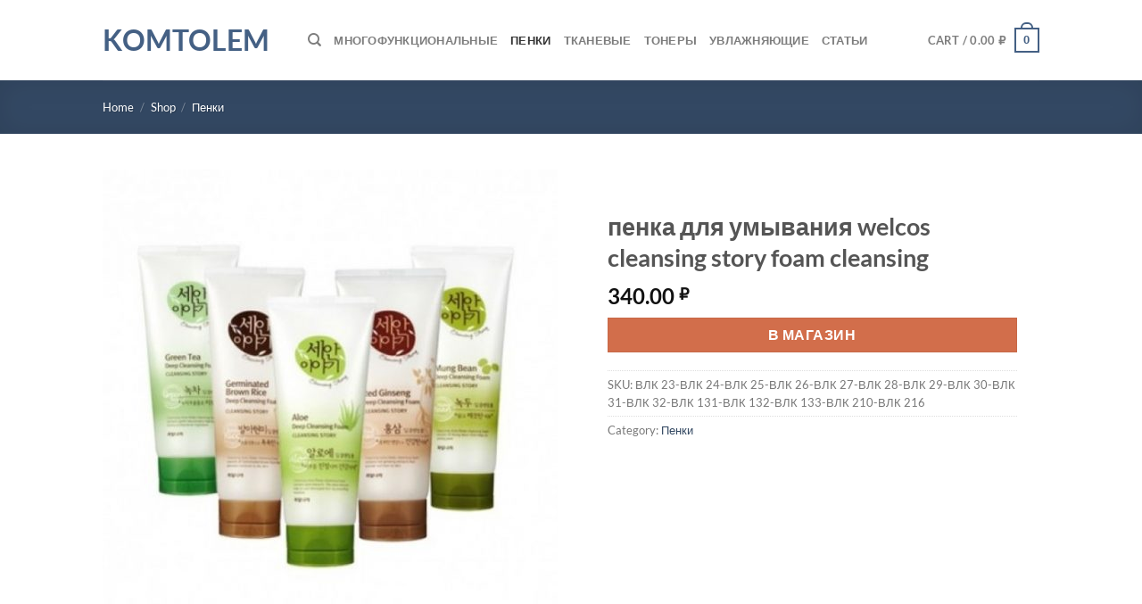

--- FILE ---
content_type: text/html; charset=UTF-8
request_url: https://komtolem.kz/shop/penka-dlya-umyvaniya-welcos-cleansing-story-foam-cleansing/
body_size: 28294
content:
<!DOCTYPE html>
<html lang="en-US" class="loading-site no-js">
<head>
	<meta charset="UTF-8" />
	<link rel="profile" href="https://gmpg.org/xfn/11" />
	<link rel="pingback" href="https://komtolem.kz/xmlrpc.php" />

	<script type="e9f47c2689d3c0dd48aaeac4-text/javascript">(function(html){html.className = html.className.replace(/\bno-js\b/,'js')})(document.documentElement);</script>
<meta name='robots' content='index, follow, max-image-preview:large, max-snippet:-1, max-video-preview:-1' />
<meta name="viewport" content="width=device-width, initial-scale=1" />
	<!-- This site is optimized with the Yoast SEO plugin v26.8 - https://yoast.com/product/yoast-seo-wordpress/ -->
	<title>пенка для умывания welcos cleansing story foam cleansing &#8212; komtolem</title>
	<link rel="canonical" href="https://komtolem.kz/shop/penka-dlya-umyvaniya-welcos-cleansing-story-foam-cleansing/" />
	<meta property="og:locale" content="en_US" />
	<meta property="og:type" content="article" />
	<meta property="og:title" content="пенка для умывания welcos cleansing story foam cleansing &#8212; komtolem" />
	<meta property="og:description" content="Cleansing Story Foam Cleansing. Пенка для глубокого очищения кожи Серия нежных и эффективных пенок Cleansing Story от Welcos – средства для глубокого очищения кожи на основе натуральных компонентов. Пенки позволяют удалить с кожи повседневные загрязнения, макияж, омертвевшие клетки, не нарушая при этом липидный слой кожи. Пенка выпускается в нескольких вариантах: Aloe – пенка для умывания [...]" />
	<meta property="og:url" content="https://komtolem.kz/shop/penka-dlya-umyvaniya-welcos-cleansing-story-foam-cleansing/" />
	<meta property="og:site_name" content="komtolem" />
	<meta property="article:modified_time" content="2022-01-31T10:23:13+00:00" />
	<meta property="og:image" content="https://komtolem.kz/wp-content/uploads/2022/01/welcos-cleansing-story-foam-cleansing-600x600-1.jpg" />
	<meta property="og:image:width" content="600" />
	<meta property="og:image:height" content="600" />
	<meta property="og:image:type" content="image/jpeg" />
	<meta name="twitter:card" content="summary_large_image" />
	<script type="application/ld+json" class="yoast-schema-graph">{"@context":"https://schema.org","@graph":[{"@type":"WebPage","@id":"https://komtolem.kz/shop/penka-dlya-umyvaniya-welcos-cleansing-story-foam-cleansing/","url":"https://komtolem.kz/shop/penka-dlya-umyvaniya-welcos-cleansing-story-foam-cleansing/","name":"пенка для умывания welcos cleansing story foam cleansing &#8212; komtolem","isPartOf":{"@id":"https://komtolem.kz/#website"},"primaryImageOfPage":{"@id":"https://komtolem.kz/shop/penka-dlya-umyvaniya-welcos-cleansing-story-foam-cleansing/#primaryimage"},"image":{"@id":"https://komtolem.kz/shop/penka-dlya-umyvaniya-welcos-cleansing-story-foam-cleansing/#primaryimage"},"thumbnailUrl":"https://komtolem.kz/wp-content/uploads/2022/01/welcos-cleansing-story-foam-cleansing-600x600-1.jpg","datePublished":"2022-01-31T10:23:12+00:00","dateModified":"2022-01-31T10:23:13+00:00","breadcrumb":{"@id":"https://komtolem.kz/shop/penka-dlya-umyvaniya-welcos-cleansing-story-foam-cleansing/#breadcrumb"},"inLanguage":"en-US","potentialAction":[{"@type":"ReadAction","target":["https://komtolem.kz/shop/penka-dlya-umyvaniya-welcos-cleansing-story-foam-cleansing/"]}]},{"@type":"ImageObject","inLanguage":"en-US","@id":"https://komtolem.kz/shop/penka-dlya-umyvaniya-welcos-cleansing-story-foam-cleansing/#primaryimage","url":"https://komtolem.kz/wp-content/uploads/2022/01/welcos-cleansing-story-foam-cleansing-600x600-1.jpg","contentUrl":"https://komtolem.kz/wp-content/uploads/2022/01/welcos-cleansing-story-foam-cleansing-600x600-1.jpg","width":600,"height":600,"caption":"пенка для умывания welcos cleansing story foam cleansing"},{"@type":"BreadcrumbList","@id":"https://komtolem.kz/shop/penka-dlya-umyvaniya-welcos-cleansing-story-foam-cleansing/#breadcrumb","itemListElement":[{"@type":"ListItem","position":1,"name":"Home","item":"https://komtolem.kz/"},{"@type":"ListItem","position":2,"name":"Shop","item":"https://komtolem.kz/shop/"},{"@type":"ListItem","position":3,"name":"Пенки","item":"https://komtolem.kz/pcat/penki/"},{"@type":"ListItem","position":4,"name":"пенка для умывания welcos cleansing story foam cleansing"}]},{"@type":"WebSite","@id":"https://komtolem.kz/#website","url":"https://komtolem.kz/","name":"komtolem","description":"","potentialAction":[{"@type":"SearchAction","target":{"@type":"EntryPoint","urlTemplate":"https://komtolem.kz/?s={search_term_string}"},"query-input":{"@type":"PropertyValueSpecification","valueRequired":true,"valueName":"search_term_string"}}],"inLanguage":"en-US"}]}</script>
	<!-- / Yoast SEO plugin. -->


<link rel='prefetch' href='https://komtolem.kz/wp-content/themes/flatsome/assets/js/flatsome.js?ver=e1ad26bd5672989785e1' />
<link rel='prefetch' href='https://komtolem.kz/wp-content/themes/flatsome/assets/js/chunk.slider.js?ver=3.19.15' />
<link rel='prefetch' href='https://komtolem.kz/wp-content/themes/flatsome/assets/js/chunk.popups.js?ver=3.19.15' />
<link rel='prefetch' href='https://komtolem.kz/wp-content/themes/flatsome/assets/js/chunk.tooltips.js?ver=3.19.15' />
<link rel='prefetch' href='https://komtolem.kz/wp-content/themes/flatsome/assets/js/woocommerce.js?ver=dd6035ce106022a74757' />
<link rel="alternate" type="application/rss+xml" title="komtolem &raquo; Feed" href="https://komtolem.kz/feed/" />
<link rel="alternate" title="oEmbed (JSON)" type="application/json+oembed" href="https://komtolem.kz/wp-json/oembed/1.0/embed?url=https%3A%2F%2Fkomtolem.kz%2Fshop%2Fpenka-dlya-umyvaniya-welcos-cleansing-story-foam-cleansing%2F" />
<link rel="alternate" title="oEmbed (XML)" type="text/xml+oembed" href="https://komtolem.kz/wp-json/oembed/1.0/embed?url=https%3A%2F%2Fkomtolem.kz%2Fshop%2Fpenka-dlya-umyvaniya-welcos-cleansing-story-foam-cleansing%2F&#038;format=xml" />
<style id='wp-img-auto-sizes-contain-inline-css' type='text/css'>
img:is([sizes=auto i],[sizes^="auto," i]){contain-intrinsic-size:3000px 1500px}
/*# sourceURL=wp-img-auto-sizes-contain-inline-css */
</style>
<style id='wp-emoji-styles-inline-css' type='text/css'>

	img.wp-smiley, img.emoji {
		display: inline !important;
		border: none !important;
		box-shadow: none !important;
		height: 1em !important;
		width: 1em !important;
		margin: 0 0.07em !important;
		vertical-align: -0.1em !important;
		background: none !important;
		padding: 0 !important;
	}
/*# sourceURL=wp-emoji-styles-inline-css */
</style>
<style id='wp-block-library-inline-css' type='text/css'>
:root{--wp-block-synced-color:#7a00df;--wp-block-synced-color--rgb:122,0,223;--wp-bound-block-color:var(--wp-block-synced-color);--wp-editor-canvas-background:#ddd;--wp-admin-theme-color:#007cba;--wp-admin-theme-color--rgb:0,124,186;--wp-admin-theme-color-darker-10:#006ba1;--wp-admin-theme-color-darker-10--rgb:0,107,160.5;--wp-admin-theme-color-darker-20:#005a87;--wp-admin-theme-color-darker-20--rgb:0,90,135;--wp-admin-border-width-focus:2px}@media (min-resolution:192dpi){:root{--wp-admin-border-width-focus:1.5px}}.wp-element-button{cursor:pointer}:root .has-very-light-gray-background-color{background-color:#eee}:root .has-very-dark-gray-background-color{background-color:#313131}:root .has-very-light-gray-color{color:#eee}:root .has-very-dark-gray-color{color:#313131}:root .has-vivid-green-cyan-to-vivid-cyan-blue-gradient-background{background:linear-gradient(135deg,#00d084,#0693e3)}:root .has-purple-crush-gradient-background{background:linear-gradient(135deg,#34e2e4,#4721fb 50%,#ab1dfe)}:root .has-hazy-dawn-gradient-background{background:linear-gradient(135deg,#faaca8,#dad0ec)}:root .has-subdued-olive-gradient-background{background:linear-gradient(135deg,#fafae1,#67a671)}:root .has-atomic-cream-gradient-background{background:linear-gradient(135deg,#fdd79a,#004a59)}:root .has-nightshade-gradient-background{background:linear-gradient(135deg,#330968,#31cdcf)}:root .has-midnight-gradient-background{background:linear-gradient(135deg,#020381,#2874fc)}:root{--wp--preset--font-size--normal:16px;--wp--preset--font-size--huge:42px}.has-regular-font-size{font-size:1em}.has-larger-font-size{font-size:2.625em}.has-normal-font-size{font-size:var(--wp--preset--font-size--normal)}.has-huge-font-size{font-size:var(--wp--preset--font-size--huge)}.has-text-align-center{text-align:center}.has-text-align-left{text-align:left}.has-text-align-right{text-align:right}.has-fit-text{white-space:nowrap!important}#end-resizable-editor-section{display:none}.aligncenter{clear:both}.items-justified-left{justify-content:flex-start}.items-justified-center{justify-content:center}.items-justified-right{justify-content:flex-end}.items-justified-space-between{justify-content:space-between}.screen-reader-text{border:0;clip-path:inset(50%);height:1px;margin:-1px;overflow:hidden;padding:0;position:absolute;width:1px;word-wrap:normal!important}.screen-reader-text:focus{background-color:#ddd;clip-path:none;color:#444;display:block;font-size:1em;height:auto;left:5px;line-height:normal;padding:15px 23px 14px;text-decoration:none;top:5px;width:auto;z-index:100000}html :where(.has-border-color){border-style:solid}html :where([style*=border-top-color]){border-top-style:solid}html :where([style*=border-right-color]){border-right-style:solid}html :where([style*=border-bottom-color]){border-bottom-style:solid}html :where([style*=border-left-color]){border-left-style:solid}html :where([style*=border-width]){border-style:solid}html :where([style*=border-top-width]){border-top-style:solid}html :where([style*=border-right-width]){border-right-style:solid}html :where([style*=border-bottom-width]){border-bottom-style:solid}html :where([style*=border-left-width]){border-left-style:solid}html :where(img[class*=wp-image-]){height:auto;max-width:100%}:where(figure){margin:0 0 1em}html :where(.is-position-sticky){--wp-admin--admin-bar--position-offset:var(--wp-admin--admin-bar--height,0px)}@media screen and (max-width:600px){html :where(.is-position-sticky){--wp-admin--admin-bar--position-offset:0px}}

/*# sourceURL=wp-block-library-inline-css */
</style><link rel='stylesheet' id='wc-blocks-style-css' href='https://komtolem.kz/wp-content/plugins/woocommerce/assets/client/blocks/wc-blocks.css?ver=wc-10.4.3' type='text/css' media='all' />
<style id='global-styles-inline-css' type='text/css'>
:root{--wp--preset--aspect-ratio--square: 1;--wp--preset--aspect-ratio--4-3: 4/3;--wp--preset--aspect-ratio--3-4: 3/4;--wp--preset--aspect-ratio--3-2: 3/2;--wp--preset--aspect-ratio--2-3: 2/3;--wp--preset--aspect-ratio--16-9: 16/9;--wp--preset--aspect-ratio--9-16: 9/16;--wp--preset--color--black: #000000;--wp--preset--color--cyan-bluish-gray: #abb8c3;--wp--preset--color--white: #ffffff;--wp--preset--color--pale-pink: #f78da7;--wp--preset--color--vivid-red: #cf2e2e;--wp--preset--color--luminous-vivid-orange: #ff6900;--wp--preset--color--luminous-vivid-amber: #fcb900;--wp--preset--color--light-green-cyan: #7bdcb5;--wp--preset--color--vivid-green-cyan: #00d084;--wp--preset--color--pale-cyan-blue: #8ed1fc;--wp--preset--color--vivid-cyan-blue: #0693e3;--wp--preset--color--vivid-purple: #9b51e0;--wp--preset--color--primary: #446084;--wp--preset--color--secondary: #d26e4b;--wp--preset--color--success: #7a9c59;--wp--preset--color--alert: #b20000;--wp--preset--gradient--vivid-cyan-blue-to-vivid-purple: linear-gradient(135deg,rgb(6,147,227) 0%,rgb(155,81,224) 100%);--wp--preset--gradient--light-green-cyan-to-vivid-green-cyan: linear-gradient(135deg,rgb(122,220,180) 0%,rgb(0,208,130) 100%);--wp--preset--gradient--luminous-vivid-amber-to-luminous-vivid-orange: linear-gradient(135deg,rgb(252,185,0) 0%,rgb(255,105,0) 100%);--wp--preset--gradient--luminous-vivid-orange-to-vivid-red: linear-gradient(135deg,rgb(255,105,0) 0%,rgb(207,46,46) 100%);--wp--preset--gradient--very-light-gray-to-cyan-bluish-gray: linear-gradient(135deg,rgb(238,238,238) 0%,rgb(169,184,195) 100%);--wp--preset--gradient--cool-to-warm-spectrum: linear-gradient(135deg,rgb(74,234,220) 0%,rgb(151,120,209) 20%,rgb(207,42,186) 40%,rgb(238,44,130) 60%,rgb(251,105,98) 80%,rgb(254,248,76) 100%);--wp--preset--gradient--blush-light-purple: linear-gradient(135deg,rgb(255,206,236) 0%,rgb(152,150,240) 100%);--wp--preset--gradient--blush-bordeaux: linear-gradient(135deg,rgb(254,205,165) 0%,rgb(254,45,45) 50%,rgb(107,0,62) 100%);--wp--preset--gradient--luminous-dusk: linear-gradient(135deg,rgb(255,203,112) 0%,rgb(199,81,192) 50%,rgb(65,88,208) 100%);--wp--preset--gradient--pale-ocean: linear-gradient(135deg,rgb(255,245,203) 0%,rgb(182,227,212) 50%,rgb(51,167,181) 100%);--wp--preset--gradient--electric-grass: linear-gradient(135deg,rgb(202,248,128) 0%,rgb(113,206,126) 100%);--wp--preset--gradient--midnight: linear-gradient(135deg,rgb(2,3,129) 0%,rgb(40,116,252) 100%);--wp--preset--font-size--small: 13px;--wp--preset--font-size--medium: 20px;--wp--preset--font-size--large: 36px;--wp--preset--font-size--x-large: 42px;--wp--preset--spacing--20: 0.44rem;--wp--preset--spacing--30: 0.67rem;--wp--preset--spacing--40: 1rem;--wp--preset--spacing--50: 1.5rem;--wp--preset--spacing--60: 2.25rem;--wp--preset--spacing--70: 3.38rem;--wp--preset--spacing--80: 5.06rem;--wp--preset--shadow--natural: 6px 6px 9px rgba(0, 0, 0, 0.2);--wp--preset--shadow--deep: 12px 12px 50px rgba(0, 0, 0, 0.4);--wp--preset--shadow--sharp: 6px 6px 0px rgba(0, 0, 0, 0.2);--wp--preset--shadow--outlined: 6px 6px 0px -3px rgb(255, 255, 255), 6px 6px rgb(0, 0, 0);--wp--preset--shadow--crisp: 6px 6px 0px rgb(0, 0, 0);}:where(body) { margin: 0; }.wp-site-blocks > .alignleft { float: left; margin-right: 2em; }.wp-site-blocks > .alignright { float: right; margin-left: 2em; }.wp-site-blocks > .aligncenter { justify-content: center; margin-left: auto; margin-right: auto; }:where(.is-layout-flex){gap: 0.5em;}:where(.is-layout-grid){gap: 0.5em;}.is-layout-flow > .alignleft{float: left;margin-inline-start: 0;margin-inline-end: 2em;}.is-layout-flow > .alignright{float: right;margin-inline-start: 2em;margin-inline-end: 0;}.is-layout-flow > .aligncenter{margin-left: auto !important;margin-right: auto !important;}.is-layout-constrained > .alignleft{float: left;margin-inline-start: 0;margin-inline-end: 2em;}.is-layout-constrained > .alignright{float: right;margin-inline-start: 2em;margin-inline-end: 0;}.is-layout-constrained > .aligncenter{margin-left: auto !important;margin-right: auto !important;}.is-layout-constrained > :where(:not(.alignleft):not(.alignright):not(.alignfull)){margin-left: auto !important;margin-right: auto !important;}body .is-layout-flex{display: flex;}.is-layout-flex{flex-wrap: wrap;align-items: center;}.is-layout-flex > :is(*, div){margin: 0;}body .is-layout-grid{display: grid;}.is-layout-grid > :is(*, div){margin: 0;}body{padding-top: 0px;padding-right: 0px;padding-bottom: 0px;padding-left: 0px;}a:where(:not(.wp-element-button)){text-decoration: none;}:root :where(.wp-element-button, .wp-block-button__link){background-color: #32373c;border-width: 0;color: #fff;font-family: inherit;font-size: inherit;font-style: inherit;font-weight: inherit;letter-spacing: inherit;line-height: inherit;padding-top: calc(0.667em + 2px);padding-right: calc(1.333em + 2px);padding-bottom: calc(0.667em + 2px);padding-left: calc(1.333em + 2px);text-decoration: none;text-transform: inherit;}.has-black-color{color: var(--wp--preset--color--black) !important;}.has-cyan-bluish-gray-color{color: var(--wp--preset--color--cyan-bluish-gray) !important;}.has-white-color{color: var(--wp--preset--color--white) !important;}.has-pale-pink-color{color: var(--wp--preset--color--pale-pink) !important;}.has-vivid-red-color{color: var(--wp--preset--color--vivid-red) !important;}.has-luminous-vivid-orange-color{color: var(--wp--preset--color--luminous-vivid-orange) !important;}.has-luminous-vivid-amber-color{color: var(--wp--preset--color--luminous-vivid-amber) !important;}.has-light-green-cyan-color{color: var(--wp--preset--color--light-green-cyan) !important;}.has-vivid-green-cyan-color{color: var(--wp--preset--color--vivid-green-cyan) !important;}.has-pale-cyan-blue-color{color: var(--wp--preset--color--pale-cyan-blue) !important;}.has-vivid-cyan-blue-color{color: var(--wp--preset--color--vivid-cyan-blue) !important;}.has-vivid-purple-color{color: var(--wp--preset--color--vivid-purple) !important;}.has-primary-color{color: var(--wp--preset--color--primary) !important;}.has-secondary-color{color: var(--wp--preset--color--secondary) !important;}.has-success-color{color: var(--wp--preset--color--success) !important;}.has-alert-color{color: var(--wp--preset--color--alert) !important;}.has-black-background-color{background-color: var(--wp--preset--color--black) !important;}.has-cyan-bluish-gray-background-color{background-color: var(--wp--preset--color--cyan-bluish-gray) !important;}.has-white-background-color{background-color: var(--wp--preset--color--white) !important;}.has-pale-pink-background-color{background-color: var(--wp--preset--color--pale-pink) !important;}.has-vivid-red-background-color{background-color: var(--wp--preset--color--vivid-red) !important;}.has-luminous-vivid-orange-background-color{background-color: var(--wp--preset--color--luminous-vivid-orange) !important;}.has-luminous-vivid-amber-background-color{background-color: var(--wp--preset--color--luminous-vivid-amber) !important;}.has-light-green-cyan-background-color{background-color: var(--wp--preset--color--light-green-cyan) !important;}.has-vivid-green-cyan-background-color{background-color: var(--wp--preset--color--vivid-green-cyan) !important;}.has-pale-cyan-blue-background-color{background-color: var(--wp--preset--color--pale-cyan-blue) !important;}.has-vivid-cyan-blue-background-color{background-color: var(--wp--preset--color--vivid-cyan-blue) !important;}.has-vivid-purple-background-color{background-color: var(--wp--preset--color--vivid-purple) !important;}.has-primary-background-color{background-color: var(--wp--preset--color--primary) !important;}.has-secondary-background-color{background-color: var(--wp--preset--color--secondary) !important;}.has-success-background-color{background-color: var(--wp--preset--color--success) !important;}.has-alert-background-color{background-color: var(--wp--preset--color--alert) !important;}.has-black-border-color{border-color: var(--wp--preset--color--black) !important;}.has-cyan-bluish-gray-border-color{border-color: var(--wp--preset--color--cyan-bluish-gray) !important;}.has-white-border-color{border-color: var(--wp--preset--color--white) !important;}.has-pale-pink-border-color{border-color: var(--wp--preset--color--pale-pink) !important;}.has-vivid-red-border-color{border-color: var(--wp--preset--color--vivid-red) !important;}.has-luminous-vivid-orange-border-color{border-color: var(--wp--preset--color--luminous-vivid-orange) !important;}.has-luminous-vivid-amber-border-color{border-color: var(--wp--preset--color--luminous-vivid-amber) !important;}.has-light-green-cyan-border-color{border-color: var(--wp--preset--color--light-green-cyan) !important;}.has-vivid-green-cyan-border-color{border-color: var(--wp--preset--color--vivid-green-cyan) !important;}.has-pale-cyan-blue-border-color{border-color: var(--wp--preset--color--pale-cyan-blue) !important;}.has-vivid-cyan-blue-border-color{border-color: var(--wp--preset--color--vivid-cyan-blue) !important;}.has-vivid-purple-border-color{border-color: var(--wp--preset--color--vivid-purple) !important;}.has-primary-border-color{border-color: var(--wp--preset--color--primary) !important;}.has-secondary-border-color{border-color: var(--wp--preset--color--secondary) !important;}.has-success-border-color{border-color: var(--wp--preset--color--success) !important;}.has-alert-border-color{border-color: var(--wp--preset--color--alert) !important;}.has-vivid-cyan-blue-to-vivid-purple-gradient-background{background: var(--wp--preset--gradient--vivid-cyan-blue-to-vivid-purple) !important;}.has-light-green-cyan-to-vivid-green-cyan-gradient-background{background: var(--wp--preset--gradient--light-green-cyan-to-vivid-green-cyan) !important;}.has-luminous-vivid-amber-to-luminous-vivid-orange-gradient-background{background: var(--wp--preset--gradient--luminous-vivid-amber-to-luminous-vivid-orange) !important;}.has-luminous-vivid-orange-to-vivid-red-gradient-background{background: var(--wp--preset--gradient--luminous-vivid-orange-to-vivid-red) !important;}.has-very-light-gray-to-cyan-bluish-gray-gradient-background{background: var(--wp--preset--gradient--very-light-gray-to-cyan-bluish-gray) !important;}.has-cool-to-warm-spectrum-gradient-background{background: var(--wp--preset--gradient--cool-to-warm-spectrum) !important;}.has-blush-light-purple-gradient-background{background: var(--wp--preset--gradient--blush-light-purple) !important;}.has-blush-bordeaux-gradient-background{background: var(--wp--preset--gradient--blush-bordeaux) !important;}.has-luminous-dusk-gradient-background{background: var(--wp--preset--gradient--luminous-dusk) !important;}.has-pale-ocean-gradient-background{background: var(--wp--preset--gradient--pale-ocean) !important;}.has-electric-grass-gradient-background{background: var(--wp--preset--gradient--electric-grass) !important;}.has-midnight-gradient-background{background: var(--wp--preset--gradient--midnight) !important;}.has-small-font-size{font-size: var(--wp--preset--font-size--small) !important;}.has-medium-font-size{font-size: var(--wp--preset--font-size--medium) !important;}.has-large-font-size{font-size: var(--wp--preset--font-size--large) !important;}.has-x-large-font-size{font-size: var(--wp--preset--font-size--x-large) !important;}
/*# sourceURL=global-styles-inline-css */
</style>

<link rel='stylesheet' id='photoswipe-css' href='https://komtolem.kz/wp-content/plugins/woocommerce/assets/css/photoswipe/photoswipe.min.css?ver=10.4.3' type='text/css' media='all' />
<link rel='stylesheet' id='photoswipe-default-skin-css' href='https://komtolem.kz/wp-content/plugins/woocommerce/assets/css/photoswipe/default-skin/default-skin.min.css?ver=10.4.3' type='text/css' media='all' />
<style id='woocommerce-inline-inline-css' type='text/css'>
.woocommerce form .form-row .required { visibility: visible; }
/*# sourceURL=woocommerce-inline-inline-css */
</style>
<link rel='stylesheet' id='flatsome-main-css' href='https://komtolem.kz/wp-content/themes/flatsome/assets/css/flatsome.css?ver=3.19.15' type='text/css' media='all' />
<style id='flatsome-main-inline-css' type='text/css'>
@font-face {
				font-family: "fl-icons";
				font-display: block;
				src: url(https://komtolem.kz/wp-content/themes/flatsome/assets/css/icons/fl-icons.eot?v=3.19.15);
				src:
					url(https://komtolem.kz/wp-content/themes/flatsome/assets/css/icons/fl-icons.eot#iefix?v=3.19.15) format("embedded-opentype"),
					url(https://komtolem.kz/wp-content/themes/flatsome/assets/css/icons/fl-icons.woff2?v=3.19.15) format("woff2"),
					url(https://komtolem.kz/wp-content/themes/flatsome/assets/css/icons/fl-icons.ttf?v=3.19.15) format("truetype"),
					url(https://komtolem.kz/wp-content/themes/flatsome/assets/css/icons/fl-icons.woff?v=3.19.15) format("woff"),
					url(https://komtolem.kz/wp-content/themes/flatsome/assets/css/icons/fl-icons.svg?v=3.19.15#fl-icons) format("svg");
			}
/*# sourceURL=flatsome-main-inline-css */
</style>
<link rel='stylesheet' id='flatsome-shop-css' href='https://komtolem.kz/wp-content/themes/flatsome/assets/css/flatsome-shop.css?ver=3.19.15' type='text/css' media='all' />
<link rel='stylesheet' id='flatsome-style-css' href='https://komtolem.kz/wp-content/themes/flatsome/style.css?ver=3.19.15' type='text/css' media='all' />
<script type="e9f47c2689d3c0dd48aaeac4-text/javascript" src="https://komtolem.kz/wp-includes/js/jquery/jquery.min.js?ver=3.7.1" id="jquery-core-js"></script>
<script type="e9f47c2689d3c0dd48aaeac4-text/javascript" src="https://komtolem.kz/wp-includes/js/jquery/jquery-migrate.min.js?ver=3.4.1" id="jquery-migrate-js"></script>
<script type="e9f47c2689d3c0dd48aaeac4-text/javascript" src="https://komtolem.kz/wp-content/plugins/woocommerce/assets/js/jquery-blockui/jquery.blockUI.min.js?ver=2.7.0-wc.10.4.3" id="wc-jquery-blockui-js" data-wp-strategy="defer"></script>
<script type="e9f47c2689d3c0dd48aaeac4-text/javascript" id="wc-add-to-cart-js-extra">
/* <![CDATA[ */
var wc_add_to_cart_params = {"ajax_url":"/wp-admin/admin-ajax.php","wc_ajax_url":"/?wc-ajax=%%endpoint%%","i18n_view_cart":"View cart","cart_url":"https://komtolem.kz/cart/","is_cart":"","cart_redirect_after_add":"no"};
//# sourceURL=wc-add-to-cart-js-extra
/* ]]> */
</script>
<script type="e9f47c2689d3c0dd48aaeac4-text/javascript" src="https://komtolem.kz/wp-content/plugins/woocommerce/assets/js/frontend/add-to-cart.min.js?ver=10.4.3" id="wc-add-to-cart-js" defer="defer" data-wp-strategy="defer"></script>
<script type="e9f47c2689d3c0dd48aaeac4-text/javascript" src="https://komtolem.kz/wp-content/plugins/woocommerce/assets/js/photoswipe/photoswipe.min.js?ver=4.1.1-wc.10.4.3" id="wc-photoswipe-js" defer="defer" data-wp-strategy="defer"></script>
<script type="e9f47c2689d3c0dd48aaeac4-text/javascript" src="https://komtolem.kz/wp-content/plugins/woocommerce/assets/js/photoswipe/photoswipe-ui-default.min.js?ver=4.1.1-wc.10.4.3" id="wc-photoswipe-ui-default-js" defer="defer" data-wp-strategy="defer"></script>
<script type="e9f47c2689d3c0dd48aaeac4-text/javascript" id="wc-single-product-js-extra">
/* <![CDATA[ */
var wc_single_product_params = {"i18n_required_rating_text":"Please select a rating","i18n_rating_options":["1 of 5 stars","2 of 5 stars","3 of 5 stars","4 of 5 stars","5 of 5 stars"],"i18n_product_gallery_trigger_text":"View full-screen image gallery","review_rating_required":"yes","flexslider":{"rtl":false,"animation":"slide","smoothHeight":true,"directionNav":false,"controlNav":"thumbnails","slideshow":false,"animationSpeed":500,"animationLoop":false,"allowOneSlide":false},"zoom_enabled":"","zoom_options":[],"photoswipe_enabled":"1","photoswipe_options":{"shareEl":false,"closeOnScroll":false,"history":false,"hideAnimationDuration":0,"showAnimationDuration":0},"flexslider_enabled":""};
//# sourceURL=wc-single-product-js-extra
/* ]]> */
</script>
<script type="e9f47c2689d3c0dd48aaeac4-text/javascript" src="https://komtolem.kz/wp-content/plugins/woocommerce/assets/js/frontend/single-product.min.js?ver=10.4.3" id="wc-single-product-js" defer="defer" data-wp-strategy="defer"></script>
<script type="e9f47c2689d3c0dd48aaeac4-text/javascript" src="https://komtolem.kz/wp-content/plugins/woocommerce/assets/js/js-cookie/js.cookie.min.js?ver=2.1.4-wc.10.4.3" id="wc-js-cookie-js" data-wp-strategy="defer"></script>
<link rel="https://api.w.org/" href="https://komtolem.kz/wp-json/" /><link rel="alternate" title="JSON" type="application/json" href="https://komtolem.kz/wp-json/wp/v2/product/977" /><link rel="EditURI" type="application/rsd+xml" title="RSD" href="https://komtolem.kz/xmlrpc.php?rsd" />
<meta name="generator" content="WordPress 6.9" />
<meta name="generator" content="WooCommerce 10.4.3" />
<link rel='shortlink' href='https://komtolem.kz/?p=977' />
	<noscript><style>.woocommerce-product-gallery{ opacity: 1 !important; }</style></noscript>
	<link rel="icon" href="https://komtolem.kz/wp-content/uploads/2021/09/cropped-cosrx_aloe_soothing_sun_cream_spf50_pa_6809-600x600-1-32x32.jpg" sizes="32x32" />
<link rel="icon" href="https://komtolem.kz/wp-content/uploads/2021/09/cropped-cosrx_aloe_soothing_sun_cream_spf50_pa_6809-600x600-1-192x192.jpg" sizes="192x192" />
<link rel="apple-touch-icon" href="https://komtolem.kz/wp-content/uploads/2021/09/cropped-cosrx_aloe_soothing_sun_cream_spf50_pa_6809-600x600-1-180x180.jpg" />
<meta name="msapplication-TileImage" content="https://komtolem.kz/wp-content/uploads/2021/09/cropped-cosrx_aloe_soothing_sun_cream_spf50_pa_6809-600x600-1-270x270.jpg" />
<style id="custom-css" type="text/css">:root {--primary-color: #446084;--fs-color-primary: #446084;--fs-color-secondary: #d26e4b;--fs-color-success: #7a9c59;--fs-color-alert: #b20000;--fs-experimental-link-color: #334862;--fs-experimental-link-color-hover: #111;}.tooltipster-base {--tooltip-color: #fff;--tooltip-bg-color: #000;}.off-canvas-right .mfp-content, .off-canvas-left .mfp-content {--drawer-width: 300px;}.off-canvas .mfp-content.off-canvas-cart {--drawer-width: 360px;}.header-main{height: 90px}#logo img{max-height: 90px}#logo{width:200px;}.header-top{min-height: 30px}.transparent .header-main{height: 90px}.transparent #logo img{max-height: 90px}.has-transparent + .page-title:first-of-type,.has-transparent + #main > .page-title,.has-transparent + #main > div > .page-title,.has-transparent + #main .page-header-wrapper:first-of-type .page-title{padding-top: 90px;}.header.show-on-scroll,.stuck .header-main{height:70px!important}.stuck #logo img{max-height: 70px!important}.header-bottom {background-color: #f1f1f1}@media (max-width: 549px) {.header-main{height: 70px}#logo img{max-height: 70px}}body{font-family: Lato, sans-serif;}body {font-weight: 400;font-style: normal;}.nav > li > a {font-family: Lato, sans-serif;}.mobile-sidebar-levels-2 .nav > li > ul > li > a {font-family: Lato, sans-serif;}.nav > li > a,.mobile-sidebar-levels-2 .nav > li > ul > li > a {font-weight: 700;font-style: normal;}h1,h2,h3,h4,h5,h6,.heading-font, .off-canvas-center .nav-sidebar.nav-vertical > li > a{font-family: Lato, sans-serif;}h1,h2,h3,h4,h5,h6,.heading-font,.banner h1,.banner h2 {font-weight: 700;font-style: normal;}.alt-font{font-family: "Dancing Script", sans-serif;}.alt-font {font-weight: 400!important;font-style: normal!important;}.has-equal-box-heights .box-image {padding-top: 100%;}@media screen and (min-width: 550px){.products .box-vertical .box-image{min-width: 247px!important;width: 247px!important;}}.nav-vertical-fly-out > li + li {border-top-width: 1px; border-top-style: solid;}.label-new.menu-item > a:after{content:"New";}.label-hot.menu-item > a:after{content:"Hot";}.label-sale.menu-item > a:after{content:"Sale";}.label-popular.menu-item > a:after{content:"Popular";}</style><style id="kirki-inline-styles">/* latin-ext */
@font-face {
  font-family: 'Lato';
  font-style: normal;
  font-weight: 400;
  font-display: swap;
  src: url(https://komtolem.kz/wp-content/fonts/lato/S6uyw4BMUTPHjxAwXjeu.woff2) format('woff2');
  unicode-range: U+0100-02BA, U+02BD-02C5, U+02C7-02CC, U+02CE-02D7, U+02DD-02FF, U+0304, U+0308, U+0329, U+1D00-1DBF, U+1E00-1E9F, U+1EF2-1EFF, U+2020, U+20A0-20AB, U+20AD-20C0, U+2113, U+2C60-2C7F, U+A720-A7FF;
}
/* latin */
@font-face {
  font-family: 'Lato';
  font-style: normal;
  font-weight: 400;
  font-display: swap;
  src: url(https://komtolem.kz/wp-content/fonts/lato/S6uyw4BMUTPHjx4wXg.woff2) format('woff2');
  unicode-range: U+0000-00FF, U+0131, U+0152-0153, U+02BB-02BC, U+02C6, U+02DA, U+02DC, U+0304, U+0308, U+0329, U+2000-206F, U+20AC, U+2122, U+2191, U+2193, U+2212, U+2215, U+FEFF, U+FFFD;
}
/* latin-ext */
@font-face {
  font-family: 'Lato';
  font-style: normal;
  font-weight: 700;
  font-display: swap;
  src: url(https://komtolem.kz/wp-content/fonts/lato/S6u9w4BMUTPHh6UVSwaPGR_p.woff2) format('woff2');
  unicode-range: U+0100-02BA, U+02BD-02C5, U+02C7-02CC, U+02CE-02D7, U+02DD-02FF, U+0304, U+0308, U+0329, U+1D00-1DBF, U+1E00-1E9F, U+1EF2-1EFF, U+2020, U+20A0-20AB, U+20AD-20C0, U+2113, U+2C60-2C7F, U+A720-A7FF;
}
/* latin */
@font-face {
  font-family: 'Lato';
  font-style: normal;
  font-weight: 700;
  font-display: swap;
  src: url(https://komtolem.kz/wp-content/fonts/lato/S6u9w4BMUTPHh6UVSwiPGQ.woff2) format('woff2');
  unicode-range: U+0000-00FF, U+0131, U+0152-0153, U+02BB-02BC, U+02C6, U+02DA, U+02DC, U+0304, U+0308, U+0329, U+2000-206F, U+20AC, U+2122, U+2191, U+2193, U+2212, U+2215, U+FEFF, U+FFFD;
}/* vietnamese */
@font-face {
  font-family: 'Dancing Script';
  font-style: normal;
  font-weight: 400;
  font-display: swap;
  src: url(https://komtolem.kz/wp-content/fonts/dancing-script/If2cXTr6YS-zF4S-kcSWSVi_sxjsohD9F50Ruu7BMSo3Rep8ltA.woff2) format('woff2');
  unicode-range: U+0102-0103, U+0110-0111, U+0128-0129, U+0168-0169, U+01A0-01A1, U+01AF-01B0, U+0300-0301, U+0303-0304, U+0308-0309, U+0323, U+0329, U+1EA0-1EF9, U+20AB;
}
/* latin-ext */
@font-face {
  font-family: 'Dancing Script';
  font-style: normal;
  font-weight: 400;
  font-display: swap;
  src: url(https://komtolem.kz/wp-content/fonts/dancing-script/If2cXTr6YS-zF4S-kcSWSVi_sxjsohD9F50Ruu7BMSo3ROp8ltA.woff2) format('woff2');
  unicode-range: U+0100-02BA, U+02BD-02C5, U+02C7-02CC, U+02CE-02D7, U+02DD-02FF, U+0304, U+0308, U+0329, U+1D00-1DBF, U+1E00-1E9F, U+1EF2-1EFF, U+2020, U+20A0-20AB, U+20AD-20C0, U+2113, U+2C60-2C7F, U+A720-A7FF;
}
/* latin */
@font-face {
  font-family: 'Dancing Script';
  font-style: normal;
  font-weight: 400;
  font-display: swap;
  src: url(https://komtolem.kz/wp-content/fonts/dancing-script/If2cXTr6YS-zF4S-kcSWSVi_sxjsohD9F50Ruu7BMSo3Sup8.woff2) format('woff2');
  unicode-range: U+0000-00FF, U+0131, U+0152-0153, U+02BB-02BC, U+02C6, U+02DA, U+02DC, U+0304, U+0308, U+0329, U+2000-206F, U+20AC, U+2122, U+2191, U+2193, U+2212, U+2215, U+FEFF, U+FFFD;
}</style></head>

<body class="wp-singular product-template-default single single-product postid-977 wp-theme-flatsome theme-flatsome woocommerce woocommerce-page woocommerce-no-js lightbox nav-dropdown-has-arrow nav-dropdown-has-shadow nav-dropdown-has-border">


<a class="skip-link screen-reader-text" href="#main">Skip to content</a>

<div id="wrapper">

	
	<header id="header" class="header has-sticky sticky-jump">
		<div class="header-wrapper">
			<div id="masthead" class="header-main ">
      <div class="header-inner flex-row container logo-left medium-logo-center" role="navigation">

          <!-- Logo -->
          <div id="logo" class="flex-col logo">
            
<!-- Header logo -->
<a href="https://komtolem.kz/" title="komtolem" rel="home">
		komtolem</a>
          </div>

          <!-- Mobile Left Elements -->
          <div class="flex-col show-for-medium flex-left">
            <ul class="mobile-nav nav nav-left ">
              <li class="nav-icon has-icon">
  		<a href="#" data-open="#main-menu" data-pos="left" data-bg="main-menu-overlay" data-color="" class="is-small" aria-label="Menu" aria-controls="main-menu" aria-expanded="false">

		  <i class="icon-menu" ></i>
		  		</a>
	</li>
            </ul>
          </div>

          <!-- Left Elements -->
          <div class="flex-col hide-for-medium flex-left
            flex-grow">
            <ul class="header-nav header-nav-main nav nav-left  nav-uppercase" >
              <li class="header-search header-search-dropdown has-icon has-dropdown menu-item-has-children">
		<a href="#" aria-label="Search" class="is-small"><i class="icon-search" ></i></a>
		<ul class="nav-dropdown nav-dropdown-default">
	 	<li class="header-search-form search-form html relative has-icon">
	<div class="header-search-form-wrapper">
		<div class="searchform-wrapper ux-search-box relative is-normal"><form role="search" method="get" class="searchform" action="https://komtolem.kz/">
	<div class="flex-row relative">
						<div class="flex-col flex-grow">
			<label class="screen-reader-text" for="woocommerce-product-search-field-0">Search for:</label>
			<input type="search" id="woocommerce-product-search-field-0" class="search-field mb-0" placeholder="Search&hellip;" value="" name="s" />
			<input type="hidden" name="post_type" value="product" />
					</div>
		<div class="flex-col">
			<button type="submit" value="Search" class="ux-search-submit submit-button secondary button  icon mb-0" aria-label="Submit">
				<i class="icon-search" ></i>			</button>
		</div>
	</div>
	<div class="live-search-results text-left z-top"></div>
</form>
</div>	</div>
</li>
	</ul>
</li>
<li id="menu-item-6144" class="menu-item menu-item-type-taxonomy menu-item-object-product_cat menu-item-6144 menu-item-design-default"><a href="https://komtolem.kz/pcat/mnogofunkczionalnye/" class="nav-top-link">Многофункциональные</a></li>
<li id="menu-item-6145" class="menu-item menu-item-type-taxonomy menu-item-object-product_cat current-product-ancestor current-menu-parent current-product-parent menu-item-6145 active menu-item-design-default"><a href="https://komtolem.kz/pcat/penki/" class="nav-top-link">Пенки</a></li>
<li id="menu-item-6146" class="menu-item menu-item-type-taxonomy menu-item-object-product_cat menu-item-6146 menu-item-design-default"><a href="https://komtolem.kz/pcat/tkanevye-2/" class="nav-top-link">Тканевые</a></li>
<li id="menu-item-6147" class="menu-item menu-item-type-taxonomy menu-item-object-product_cat menu-item-6147 menu-item-design-default"><a href="https://komtolem.kz/pcat/tonery-2/" class="nav-top-link">Тонеры</a></li>
<li id="menu-item-6148" class="menu-item menu-item-type-taxonomy menu-item-object-product_cat menu-item-6148 menu-item-design-default"><a href="https://komtolem.kz/pcat/uvlazhnyayushhie/" class="nav-top-link">Увлажняющие</a></li>
<li id="menu-item-6161" class="menu-item menu-item-type-taxonomy menu-item-object-category menu-item-6161 menu-item-design-default"><a href="https://komtolem.kz/articles/" class="nav-top-link">Статьи</a></li>
            </ul>
          </div>

          <!-- Right Elements -->
          <div class="flex-col hide-for-medium flex-right">
            <ul class="header-nav header-nav-main nav nav-right  nav-uppercase">
              <li class="cart-item has-icon has-dropdown">

<a href="https://komtolem.kz/cart/" class="header-cart-link is-small" title="Cart" >

<span class="header-cart-title">
   Cart   /      <span class="cart-price"><span class="woocommerce-Price-amount amount"><bdi>0.00&nbsp;<span class="woocommerce-Price-currencySymbol">&#8381;</span></bdi></span></span>
  </span>

    <span class="cart-icon image-icon">
    <strong>0</strong>
  </span>
  </a>

 <ul class="nav-dropdown nav-dropdown-default">
    <li class="html widget_shopping_cart">
      <div class="widget_shopping_cart_content">
        

	<div class="ux-mini-cart-empty flex flex-row-col text-center pt pb">
				<div class="ux-mini-cart-empty-icon">
			<svg xmlns="http://www.w3.org/2000/svg" viewBox="0 0 17 19" style="opacity:.1;height:80px;">
				<path d="M8.5 0C6.7 0 5.3 1.2 5.3 2.7v2H2.1c-.3 0-.6.3-.7.7L0 18.2c0 .4.2.8.6.8h15.7c.4 0 .7-.3.7-.7v-.1L15.6 5.4c0-.3-.3-.6-.7-.6h-3.2v-2c0-1.6-1.4-2.8-3.2-2.8zM6.7 2.7c0-.8.8-1.4 1.8-1.4s1.8.6 1.8 1.4v2H6.7v-2zm7.5 3.4 1.3 11.5h-14L2.8 6.1h2.5v1.4c0 .4.3.7.7.7.4 0 .7-.3.7-.7V6.1h3.5v1.4c0 .4.3.7.7.7s.7-.3.7-.7V6.1h2.6z" fill-rule="evenodd" clip-rule="evenodd" fill="currentColor"></path>
			</svg>
		</div>
				<p class="woocommerce-mini-cart__empty-message empty">No products in the cart.</p>
					<p class="return-to-shop">
				<a class="button primary wc-backward" href="https://komtolem.kz/shop/">
					Return to shop				</a>
			</p>
				</div>


      </div>
    </li>
     </ul>

</li>
            </ul>
          </div>

          <!-- Mobile Right Elements -->
          <div class="flex-col show-for-medium flex-right">
            <ul class="mobile-nav nav nav-right ">
              <li class="cart-item has-icon">


		<a href="https://komtolem.kz/cart/" class="header-cart-link is-small off-canvas-toggle nav-top-link" title="Cart" data-open="#cart-popup" data-class="off-canvas-cart" data-pos="right" >

    <span class="cart-icon image-icon">
    <strong>0</strong>
  </span>
  </a>


  <!-- Cart Sidebar Popup -->
  <div id="cart-popup" class="mfp-hide">
  <div class="cart-popup-inner inner-padding cart-popup-inner--sticky">
      <div class="cart-popup-title text-center">
          <span class="heading-font uppercase">Cart</span>
          <div class="is-divider"></div>
      </div>
	  <div class="widget_shopping_cart">
		  <div class="widget_shopping_cart_content">
			  

	<div class="ux-mini-cart-empty flex flex-row-col text-center pt pb">
				<div class="ux-mini-cart-empty-icon">
			<svg xmlns="http://www.w3.org/2000/svg" viewBox="0 0 17 19" style="opacity:.1;height:80px;">
				<path d="M8.5 0C6.7 0 5.3 1.2 5.3 2.7v2H2.1c-.3 0-.6.3-.7.7L0 18.2c0 .4.2.8.6.8h15.7c.4 0 .7-.3.7-.7v-.1L15.6 5.4c0-.3-.3-.6-.7-.6h-3.2v-2c0-1.6-1.4-2.8-3.2-2.8zM6.7 2.7c0-.8.8-1.4 1.8-1.4s1.8.6 1.8 1.4v2H6.7v-2zm7.5 3.4 1.3 11.5h-14L2.8 6.1h2.5v1.4c0 .4.3.7.7.7.4 0 .7-.3.7-.7V6.1h3.5v1.4c0 .4.3.7.7.7s.7-.3.7-.7V6.1h2.6z" fill-rule="evenodd" clip-rule="evenodd" fill="currentColor"></path>
			</svg>
		</div>
				<p class="woocommerce-mini-cart__empty-message empty">No products in the cart.</p>
					<p class="return-to-shop">
				<a class="button primary wc-backward" href="https://komtolem.kz/shop/">
					Return to shop				</a>
			</p>
				</div>


		  </div>
	  </div>
               </div>
  </div>

</li>
            </ul>
          </div>

      </div>

            <div class="container"><div class="top-divider full-width"></div></div>
      </div>

<div class="header-bg-container fill"><div class="header-bg-image fill"></div><div class="header-bg-color fill"></div></div>		</div>
	</header>

	<div class="shop-page-title product-page-title dark  page-title featured-title ">

	<div class="page-title-bg fill">
		<div class="title-bg fill bg-fill" data-parallax-fade="true" data-parallax="-2" data-parallax-background data-parallax-container=".page-title"></div>
		<div class="title-overlay fill"></div>
	</div>

	<div class="page-title-inner flex-row  medium-flex-wrap container">
	  <div class="flex-col flex-grow medium-text-center">
	  		<div class="is-small">
	<nav class="woocommerce-breadcrumb breadcrumbs "><a href="https://komtolem.kz">Home</a> <span class="divider">&#47;</span> <a href="https://komtolem.kz/shop/">Shop</a> <span class="divider">&#47;</span> <a href="https://komtolem.kz/pcat/penki/">Пенки</a></nav></div>
	  </div>

	   <div class="flex-col nav-right medium-text-center">
		   		   </div>
	</div>
</div>

	<main id="main" class="">

	<div class="shop-container">

		
			<div class="container">
	<div class="woocommerce-notices-wrapper"></div></div>
<div id="product-977" class="product type-product post-977 status-publish first instock product_cat-penki has-post-thumbnail product-type-external">
	<div class="product-container">
	<div class="product-main">
		<div class="row content-row mb-0">

			<div class="product-gallery col large-6">
								
<div class="product-images relative mb-half has-hover woocommerce-product-gallery woocommerce-product-gallery--with-images woocommerce-product-gallery--columns-4 images" data-columns="4">

  <div class="badge-container is-larger absolute left top z-1">

</div>

  <div class="image-tools absolute top show-on-hover right z-3">
      </div>

  <div class="woocommerce-product-gallery__wrapper product-gallery-stacked product-gallery-slider slider slider-nav-small mb-half"
		  data-flickity-options='{
                "cellAlign": "center",
                "wrapAround": true,
                "autoPlay": false,
                "prevNextButtons": false,
                "adaptiveHeight": true,
                "imagesLoaded": true,
                "lazyLoad": 1,
                "dragThreshold" : 15,
                "pageDots": false,
                "rightToLeft": false       }'>
    <div data-thumb="https://komtolem.kz/wp-content/uploads/2022/01/welcos-cleansing-story-foam-cleansing-600x600-1-100x100.jpg" data-thumb-alt="пенка для умывания welcos cleansing story foam cleansing" data-thumb-srcset="https://komtolem.kz/wp-content/uploads/2022/01/welcos-cleansing-story-foam-cleansing-600x600-1-100x100.jpg 100w, https://komtolem.kz/wp-content/uploads/2022/01/welcos-cleansing-story-foam-cleansing-600x600-1-300x300.jpg 300w, https://komtolem.kz/wp-content/uploads/2022/01/welcos-cleansing-story-foam-cleansing-600x600-1-150x150.jpg 150w, https://komtolem.kz/wp-content/uploads/2022/01/welcos-cleansing-story-foam-cleansing-600x600-1-510x510.jpg 510w, https://komtolem.kz/wp-content/uploads/2022/01/welcos-cleansing-story-foam-cleansing-600x600-1.jpg 600w"  data-thumb-sizes="(max-width: 100px) 100vw, 100px" class="woocommerce-product-gallery__image slide first"><a href="https://komtolem.kz/wp-content/uploads/2022/01/welcos-cleansing-story-foam-cleansing-600x600-1.jpg"><img width="510" height="510" src="https://komtolem.kz/wp-content/uploads/2022/01/welcos-cleansing-story-foam-cleansing-600x600-1-510x510.jpg" class="wp-post-image ux-skip-lazy" alt="пенка для умывания welcos cleansing story foam cleansing" data-caption="" data-src="https://komtolem.kz/wp-content/uploads/2022/01/welcos-cleansing-story-foam-cleansing-600x600-1.jpg" data-large_image="https://komtolem.kz/wp-content/uploads/2022/01/welcos-cleansing-story-foam-cleansing-600x600-1.jpg" data-large_image_width="600" data-large_image_height="600" decoding="async" fetchpriority="high" srcset="https://komtolem.kz/wp-content/uploads/2022/01/welcos-cleansing-story-foam-cleansing-600x600-1-510x510.jpg 510w, https://komtolem.kz/wp-content/uploads/2022/01/welcos-cleansing-story-foam-cleansing-600x600-1-300x300.jpg 300w, https://komtolem.kz/wp-content/uploads/2022/01/welcos-cleansing-story-foam-cleansing-600x600-1-150x150.jpg 150w, https://komtolem.kz/wp-content/uploads/2022/01/welcos-cleansing-story-foam-cleansing-600x600-1-100x100.jpg 100w, https://komtolem.kz/wp-content/uploads/2022/01/welcos-cleansing-story-foam-cleansing-600x600-1.jpg 600w" sizes="(max-width: 510px) 100vw, 510px" /></a></div>  </div>
</div>

<div class="show-for-medium product-gallery-stacked-thumbnails">
  </div>
							</div>

			<div class="product-info summary col-fit col entry-summary product-summary">
			<div class="is-sticky-column"><div class="is-sticky-column__inner">	        <div class="product-stacked-info">
	              	        			<h1 class="product-title product_title entry-title">
	пенка для умывания welcos cleansing story foam cleansing</h1>

<div class="price-wrapper">
	<p class="price product-page-price ">
  <span class="woocommerce-Price-amount amount"><bdi>340.00&nbsp;<span class="woocommerce-Price-currencySymbol">&#8381;</span></bdi></span></p>
</div>
 
<form class="cart" action="https://komtolem.kz/buy483" method="get">
	
	<button type="submit" class="single_add_to_cart_button button alt">В магазин</button>

	
	</form>

<div class="product_meta">

	
	
		<span class="sku_wrapper">SKU: <span class="sku">ВЛК 23-ВЛК 24-ВЛК 25-ВЛК 26-ВЛК 27-ВЛК 28-ВЛК 29-ВЛК 30-ВЛК 31-ВЛК 32-ВЛК 131-ВЛК 132-ВЛК 133-ВЛК 210-ВЛК 216</span></span>

	
	<span class="posted_in">Category: <a href="https://komtolem.kz/pcat/penki/" rel="tag">Пенки</a></span>
	
	
</div>
	          </div>
	        </div>
			</div></div>		</div>

		<div id="product-sidebar" class="mfp-hide">
			<div class="sidebar-inner">
				<aside id="woocommerce_product_search-3" class="widget woocommerce widget_product_search"><span class="widget-title shop-sidebar">Искать на сайте</span><div class="is-divider small"></div><form role="search" method="get" class="searchform" action="https://komtolem.kz/">
	<div class="flex-row relative">
						<div class="flex-col flex-grow">
			<label class="screen-reader-text" for="woocommerce-product-search-field-1">Search for:</label>
			<input type="search" id="woocommerce-product-search-field-1" class="search-field mb-0" placeholder="Search&hellip;" value="" name="s" />
			<input type="hidden" name="post_type" value="product" />
					</div>
		<div class="flex-col">
			<button type="submit" value="Search" class="ux-search-submit submit-button secondary button  icon mb-0" aria-label="Submit">
				<i class="icon-search" ></i>			</button>
		</div>
	</div>
	<div class="live-search-results text-left z-top"></div>
</form>
</aside>			</div>
		</div>

		</div>
	</div>

	<div class="product-footer">
		<div class="container">
			
	<div class="woocommerce-tabs wc-tabs-wrapper container tabbed-content">
		<ul class="tabs wc-tabs product-tabs small-nav-collapse nav nav-uppercase nav-tabs nav-normal nav-right" role="tablist">
							<li role="presentation" class="description_tab active" id="tab-title-description">
					<a href="#tab-description" role="tab" aria-selected="true" aria-controls="tab-description">
						Description					</a>
				</li>
									</ul>
		<div class="tab-panels">
							<div class="woocommerce-Tabs-panel woocommerce-Tabs-panel--description panel entry-content active" id="tab-description" role="tabpanel" aria-labelledby="tab-title-description">
										

<p>Cleansing Story Foam Cleansing. Пенка для глубокого очищения кожи</p>
<p>Серия нежных и эффективных пенок Cleansing Story от Welcos – средства для глубокого очищения кожи на основе натуральных компонентов. Пенки позволяют удалить с кожи повседневные загрязнения, макияж, омертвевшие клетки, не нарушая при этом липидный слой кожи. Пенка выпускается в нескольких вариантах:</p>
<p>Aloe – пенка для умывания с экстрактом алоэ вера. Подходит для любого типа кожи. Оказывает увлажняющее, смягчающее и освежающее действие, тонизирует и восстанавливает кожу, обладает противовоспалительными и ранозаживляющими свойствами, регулирует работу сальных желез.</p>
<p>Cucumber – пенка для умывания с экстрактом огруца. Подходит для всех типов кожи подходит для любого типа кожи, великолепно очищает нормальную и жирную кожу, может применяться для сухой и чувствительной. Экстракт огурца увлажняет, освежает и тонизирует, мягко осветляет пигментацию и устраняет шелушения.</p>
<p>Germinated Brown Rice – пенка для умывания с бурым рисом. Пенка прекрасно очищает кожу от загрязнений, способствует отшелушиванию омертвевших клеток, очищает поры. Способствует глубокому питанию и увлажнению кожи, смягчает ее, устраняет раздражения, улучшает цвет лица, защищает от негативных факторов окружающей среды.</p>
<p>Green Tea – пенка с зеленым чаем. Пенка для проблемной, комбинированной и жирной кожи. Увлажняет и успокаивает, оказывает антибактериальное, противовоспалительное и тонизирующее действие, устраняет раздражения, ускоряет заживление акне и предупреждает появление новых, регулирует работу сальных желез, улучшает цвет лица.</p>
<p>Mung Beans – пенка для умывания с бобами мунг. Пенка подходит для любого типа кожи, особенно рекомендуется для вялой и тусклой кожи. Экстракт бобов мунг оказывает питательное действие, увлажняет, а также омолаживает и значительно улучшает состояние кожи. Способствует глубокому очищению пор и их деликатному стягиванию, делает кожу упругой, гладкой и матовой.</p>
<p>Olive – пенка для умывания с оливой. Экстракт оливы питает и смягчает кожу, оказывает омолаживающее действие, разглаживает имеющиеся морщины и предотвращает появление новых, повышает тонус и защитные свойства кожи.</p>
<p>Black Soybeans &#8211; пенка для умывания с бобовыми экстрактами. Воздушная пенка с бобовыми экстрактами для свежей и эластичной кожи. Пенка заряжает кожу энергией и удаляет все загрязнения с поверхности кожи. Питает и повышает эластичность кожи. Черные бобы обладают антиоксидантными, омолаживающим свойствам. Пенка тонизирует кожу, стимулирует активность клеток, улучшает структуру и внешний вид. Проникает в глубокие слои и улучшает обменные процессы в клетках, защищает клеточные мембраны от вредного воздействия свободных радикалов, предотвращает образование морщин.</p>
<p>Yellow Clay &#8211; пенка для умывания с глиной. Пенка для умывания для нормальной/жирной кожи содержит желтую глину. Глина в составе пенки обеспечивает более глубокое очищение, при этом является безопасным для неповрежденной кожи. Снимает макияж лица, очищает от пота, пыли и других загрязнений окружающей среды, не давая им забиваться в поры и образовывать комедоны. Обладает матирующим действием.</p>
<p>White Clay &#8211; пенка для умывания с белой глиной. Этот компонент позволяют более глубоко очистить кожу,  при этом не повреждая ее. Можно использовать для снятия макияжа. Обладает матирующим эффектом.</p>
<p>Grape Seed &#8211; пенка для умывания на экстракте виноградной косточки способствует мягкому очищению кожи, увлажняет, витаминизирует и возвращает ей гладкость и свежесть, заряжает кожу энергией и удаляет все загрязнения с поверхности кожи. Питает и повышает эластичность кожи, тщательно очищает поры, удаляет различные загрязнения, предотвращает появление раздражений и воспалений. Экстракт виноградных косточек замедляет процессы старения, вызванные действием внешних факторов (ультрафиолета, загрязненного воздуха, курения и др.), оказывает увлажняющее действие.</p>
<p>Red Ginseng &#8211; пенка для умывания с экстрактом корня красного женьшеня подтягивает и освежает кожу, питает и делает ее более упругой, стягивает поры,при этом увлажняя и очищая кожу. </p>
<p>Способ применения: Небольшое количество средства массажными движениями нанести на влажную кожу лица, затем смыть теплой водой.</p>
<p>Объем: 120;150 мл</p>
				</div>
							
					</div>
	</div>


	<div class="related related-products-wrapper product-section">
		
					<h3 class="product-section-title container-width product-section-title-related pt-half pb-half uppercase">
				Related products			</h3>
		
		
  
    <div class="row has-equal-box-heights equalize-box large-columns-4 medium-columns-3 small-columns-2 row-small" >
  
		<div class="product-small col has-hover product type-product post-435 status-publish instock product_cat-penki has-post-thumbnail product-type-external">
	<div class="col-inner">
	
<div class="badge-container absolute left top z-1">

</div>
	<div class="product-small box ">
		<div class="box-image">
			<div class="image-none">
				<a href="https://komtolem.kz/shop/penka-dlya-umyvaniya-lebelage-cleansing-foam-2/" aria-label="пенка для умывания lebelage cleansing foam">
					<img width="247" height="296" src="https://komtolem.kz/wp-content/uploads/2022/01/lebelage_cleansing_foam_7547-247x296.jpg" class="attachment-woocommerce_thumbnail size-woocommerce_thumbnail" alt="пенка для умывания lebelage cleansing foam" decoding="async" />				</a>
			</div>
			<div class="image-tools is-small top right show-on-hover">
							</div>
			<div class="image-tools is-small hide-for-small bottom left show-on-hover">
							</div>
			<div class="image-tools grid-tools text-center hide-for-small bottom hover-slide-in show-on-hover">
							</div>
					</div>

		<div class="box-text box-text-products text-center grid-style-2">
			<div class="title-wrapper"><p class="name product-title woocommerce-loop-product__title"><a href="https://komtolem.kz/shop/penka-dlya-umyvaniya-lebelage-cleansing-foam-2/" class="woocommerce-LoopProduct-link woocommerce-loop-product__link">пенка для умывания lebelage cleansing foam</a></p></div><div class="price-wrapper">
	<span class="price"><span class="woocommerce-Price-amount amount"><bdi>510.00&nbsp;<span class="woocommerce-Price-currencySymbol">&#8381;</span></bdi></span></span>
</div><div class="add-to-cart-button"><a href="https://komtolem.kz/buy212" aria-describedby="woocommerce_loop_add_to_cart_link_describedby_435" data-quantity="1" class="primary is-small mb-0 button product_type_external is-gloss" data-product_id="435" data-product_sku="111490-111506-111513-111520-776912-776929-776936-777384" aria-label="В магазин" rel="nofollow">В магазин</a></div>	<span id="woocommerce_loop_add_to_cart_link_describedby_435" class="screen-reader-text">
			</span>
		</div>
	</div>
		</div>
</div><div class="product-small col has-hover product type-product post-573 status-publish instock product_cat-penki has-post-thumbnail product-type-external">
	<div class="col-inner">
	
<div class="badge-container absolute left top z-1">

</div>
	<div class="product-small box ">
		<div class="box-image">
			<div class="image-none">
				<a href="https://komtolem.kz/shop/ochishhayushhaya-penka-moti-frudia-my-orchard-mochi-cleansing-foam/" aria-label="очищающая пенка-моти frudia my orchard mochi cleansing foam">
					<img width="247" height="296" src="https://komtolem.kz/wp-content/uploads/2022/01/frudia-my-orchard-mochi-cleansing-foam_8639-247x296.jpg" class="attachment-woocommerce_thumbnail size-woocommerce_thumbnail" alt="очищающая пенка-моти frudia my orchard mochi cleansing foam" decoding="async" />				</a>
			</div>
			<div class="image-tools is-small top right show-on-hover">
							</div>
			<div class="image-tools is-small hide-for-small bottom left show-on-hover">
							</div>
			<div class="image-tools grid-tools text-center hide-for-small bottom hover-slide-in show-on-hover">
							</div>
					</div>

		<div class="box-text box-text-products text-center grid-style-2">
			<div class="title-wrapper"><p class="name product-title woocommerce-loop-product__title"><a href="https://komtolem.kz/shop/ochishhayushhaya-penka-moti-frudia-my-orchard-mochi-cleansing-foam/" class="woocommerce-LoopProduct-link woocommerce-loop-product__link">очищающая пенка-моти frudia my orchard mochi cleansing foam</a></p></div><div class="price-wrapper">
	<span class="price"><span class="woocommerce-Price-amount amount"><bdi>550.00&nbsp;<span class="woocommerce-Price-currencySymbol">&#8381;</span></bdi></span></span>
</div><div class="add-to-cart-button"><a href="https://komtolem.kz/buy281" aria-describedby="woocommerce_loop_add_to_cart_link_describedby_573" data-quantity="1" class="primary is-small mb-0 button product_type_external is-gloss" data-product_id="573" data-product_sku="F04032-F04033-F04034-F04036-F04037" aria-label="В магазин" rel="nofollow">В магазин</a></div>	<span id="woocommerce_loop_add_to_cart_link_describedby_573" class="screen-reader-text">
			</span>
		</div>
	</div>
		</div>
</div><div class="product-small col has-hover product type-product post-405 status-publish last instock product_cat-penki has-post-thumbnail product-type-external">
	<div class="col-inner">
	
<div class="badge-container absolute left top z-1">

</div>
	<div class="product-small box ">
		<div class="box-image">
			<div class="image-none">
				<a href="https://komtolem.kz/shop/penka-dlya-umyvaniya-the-saem-seventeen-cleansing-foam/" aria-label="пенка для умывания the saem seventeen cleansing foam">
					<img width="247" height="296" src="https://komtolem.kz/wp-content/uploads/2021/09/the-saem-seventeen-cleansing-foam-8758-247x296.jpg" class="attachment-woocommerce_thumbnail size-woocommerce_thumbnail" alt="пенка для умывания the saem seventeen cleansing foam" decoding="async" loading="lazy" />				</a>
			</div>
			<div class="image-tools is-small top right show-on-hover">
							</div>
			<div class="image-tools is-small hide-for-small bottom left show-on-hover">
							</div>
			<div class="image-tools grid-tools text-center hide-for-small bottom hover-slide-in show-on-hover">
							</div>
					</div>

		<div class="box-text box-text-products text-center grid-style-2">
			<div class="title-wrapper"><p class="name product-title woocommerce-loop-product__title"><a href="https://komtolem.kz/shop/penka-dlya-umyvaniya-the-saem-seventeen-cleansing-foam/" class="woocommerce-LoopProduct-link woocommerce-loop-product__link">пенка для умывания the saem seventeen cleansing foam</a></p></div><div class="price-wrapper">
	<span class="price"><span class="woocommerce-Price-amount amount"><bdi>380.00&nbsp;<span class="woocommerce-Price-currencySymbol">&#8381;</span></bdi></span></span>
</div><div class="add-to-cart-button"><a href="https://komtolem.kz/buy197" aria-describedby="woocommerce_loop_add_to_cart_link_describedby_405" data-quantity="1" class="primary is-small mb-0 button product_type_external is-gloss" data-product_id="405" data-product_sku="СМ3595-СМ3596-СМ3597" aria-label="В магазин" rel="nofollow">В магазин</a></div>	<span id="woocommerce_loop_add_to_cart_link_describedby_405" class="screen-reader-text">
			</span>
		</div>
	</div>
		</div>
</div><div class="product-small col has-hover product type-product post-593 status-publish first instock product_cat-penki has-post-thumbnail product-type-external">
	<div class="col-inner">
	
<div class="badge-container absolute left top z-1">

</div>
	<div class="product-small box ">
		<div class="box-image">
			<div class="image-none">
				<a href="https://komtolem.kz/shop/penka-dlya-umyvaniya-medi-flower-clear-whip-cleansing-foam/" aria-label="пенка для умывания medi flower clear whip cleansing foam">
					<img width="247" height="296" src="https://komtolem.kz/wp-content/uploads/2022/01/medi-flower-clear-whip-cleansing-foam-9503-600x600-1-247x296.jpg" class="attachment-woocommerce_thumbnail size-woocommerce_thumbnail" alt="пенка для умывания medi flower clear whip cleansing foam" decoding="async" loading="lazy" />				</a>
			</div>
			<div class="image-tools is-small top right show-on-hover">
							</div>
			<div class="image-tools is-small hide-for-small bottom left show-on-hover">
							</div>
			<div class="image-tools grid-tools text-center hide-for-small bottom hover-slide-in show-on-hover">
							</div>
					</div>

		<div class="box-text box-text-products text-center grid-style-2">
			<div class="title-wrapper"><p class="name product-title woocommerce-loop-product__title"><a href="https://komtolem.kz/shop/penka-dlya-umyvaniya-medi-flower-clear-whip-cleansing-foam/" class="woocommerce-LoopProduct-link woocommerce-loop-product__link">пенка для умывания medi flower clear whip cleansing foam</a></p></div><div class="price-wrapper">
	<span class="price"><span class="woocommerce-Price-amount amount"><bdi>620.00&nbsp;<span class="woocommerce-Price-currencySymbol">&#8381;</span></bdi></span></span>
</div><div class="add-to-cart-button"><a href="https://komtolem.kz/buy291" aria-describedby="woocommerce_loop_add_to_cart_link_describedby_593" data-quantity="1" class="primary is-small mb-0 button product_type_external is-gloss" data-product_id="593" data-product_sku="MF04206-MF04207-MF04208" aria-label="В магазин" rel="nofollow">В магазин</a></div>	<span id="woocommerce_loop_add_to_cart_link_describedby_593" class="screen-reader-text">
			</span>
		</div>
	</div>
		</div>
</div><div class="product-small col has-hover product type-product post-59 status-publish instock product_cat-penki has-post-thumbnail product-type-external">
	<div class="col-inner">
	
<div class="badge-container absolute left top z-1">

</div>
	<div class="product-small box ">
		<div class="box-image">
			<div class="image-none">
				<a href="https://komtolem.kz/shop/ochishhayushhaya-penka-dlya-licza-apieu-deep-clean-foam-cleanser/" aria-label="очищающая пенка для лица a&#039;pieu deep clean foam cleanser">
					<img width="247" height="296" src="https://komtolem.kz/wp-content/uploads/2022/01/deep-clean-foam-cleanser-moist-130-10-600x600-1-247x296.jpg" class="attachment-woocommerce_thumbnail size-woocommerce_thumbnail" alt="очищающая пенка для лица a&#039;pieu deep clean foam cleanser" decoding="async" loading="lazy" />				</a>
			</div>
			<div class="image-tools is-small top right show-on-hover">
							</div>
			<div class="image-tools is-small hide-for-small bottom left show-on-hover">
							</div>
			<div class="image-tools grid-tools text-center hide-for-small bottom hover-slide-in show-on-hover">
							</div>
					</div>

		<div class="box-text box-text-products text-center grid-style-2">
			<div class="title-wrapper"><p class="name product-title woocommerce-loop-product__title"><a href="https://komtolem.kz/shop/ochishhayushhaya-penka-dlya-licza-apieu-deep-clean-foam-cleanser/" class="woocommerce-LoopProduct-link woocommerce-loop-product__link">очищающая пенка для лица a&#8217;pieu deep clean foam cleanser</a></p></div><div class="price-wrapper">
	<span class="price"><span class="woocommerce-Price-amount amount"><bdi>310.00&nbsp;<span class="woocommerce-Price-currencySymbol">&#8381;</span></bdi></span></span>
</div><div class="add-to-cart-button"><a href="https://komtolem.kz/buy24" aria-describedby="woocommerce_loop_add_to_cart_link_describedby_59" data-quantity="1" class="primary is-small mb-0 button product_type_external is-gloss" data-product_id="59" data-product_sku="АП 1823-АП 2906-АП 2907" aria-label="В магазин" rel="nofollow">В магазин</a></div>	<span id="woocommerce_loop_add_to_cart_link_describedby_59" class="screen-reader-text">
			</span>
		</div>
	</div>
		</div>
</div><div class="product-small col has-hover product type-product post-675 status-publish instock product_cat-penki has-post-thumbnail product-type-external">
	<div class="col-inner">
	
<div class="badge-container absolute left top z-1">

</div>
	<div class="product-small box ">
		<div class="box-image">
			<div class="image-none">
				<a href="https://komtolem.kz/shop/penka-dlya-umyvaniya-s-kollagenom-ayoume-enjoy-mini-collagen-cleansing-foam-set/" aria-label="пенка для умывания с коллагеном ayoume enjoy mini collagen cleansing foam set">
					<img width="247" height="296" src="https://komtolem.kz/wp-content/uploads/2021/10/ayoume-enjoy-mini-collagen-cleansing-foam-set-9734-600x600-1-247x296.jpg" class="attachment-woocommerce_thumbnail size-woocommerce_thumbnail" alt="пенка для умывания с коллагеном ayoume enjoy mini collagen cleansing foam set" decoding="async" loading="lazy" />				</a>
			</div>
			<div class="image-tools is-small top right show-on-hover">
							</div>
			<div class="image-tools is-small hide-for-small bottom left show-on-hover">
							</div>
			<div class="image-tools grid-tools text-center hide-for-small bottom hover-slide-in show-on-hover">
							</div>
					</div>

		<div class="box-text box-text-products text-center grid-style-2">
			<div class="title-wrapper"><p class="name product-title woocommerce-loop-product__title"><a href="https://komtolem.kz/shop/penka-dlya-umyvaniya-s-kollagenom-ayoume-enjoy-mini-collagen-cleansing-foam-set/" class="woocommerce-LoopProduct-link woocommerce-loop-product__link">пенка для умывания с коллагеном ayoume enjoy mini collagen cleansing foam set</a></p></div><div class="price-wrapper">
	<span class="price"><span class="woocommerce-Price-amount amount"><bdi>40.00&nbsp;<span class="woocommerce-Price-currencySymbol">&#8381;</span></bdi></span></span>
</div><div class="add-to-cart-button"><a href="https://komtolem.kz/buy332" aria-describedby="woocommerce_loop_add_to_cart_link_describedby_675" data-quantity="1" class="primary is-small mb-0 button product_type_external is-gloss" data-product_id="675" data-product_sku="АЮМ 67-АЮМ 67 НБР30" aria-label="В магазин" rel="nofollow">В магазин</a></div>	<span id="woocommerce_loop_add_to_cart_link_describedby_675" class="screen-reader-text">
			</span>
		</div>
	</div>
		</div>
</div><div class="product-small col has-hover product type-product post-433 status-publish last instock product_cat-penki has-post-thumbnail product-type-external">
	<div class="col-inner">
	
<div class="badge-container absolute left top z-1">

</div>
	<div class="product-small box ">
		<div class="box-image">
			<div class="image-none">
				<a href="https://komtolem.kz/shop/penka-dlya-umyvaniya-lebelage-cleansing-foam/" aria-label="пенка для умывания lebelage cleansing foam">
					<img width="247" height="296" src="https://komtolem.kz/wp-content/uploads/2022/01/lebelage_cleansing_foam_7548-247x296.jpg" class="attachment-woocommerce_thumbnail size-woocommerce_thumbnail" alt="пенка для умывания lebelage cleansing foam" decoding="async" loading="lazy" />				</a>
			</div>
			<div class="image-tools is-small top right show-on-hover">
							</div>
			<div class="image-tools is-small hide-for-small bottom left show-on-hover">
							</div>
			<div class="image-tools grid-tools text-center hide-for-small bottom hover-slide-in show-on-hover">
							</div>
					</div>

		<div class="box-text box-text-products text-center grid-style-2">
			<div class="title-wrapper"><p class="name product-title woocommerce-loop-product__title"><a href="https://komtolem.kz/shop/penka-dlya-umyvaniya-lebelage-cleansing-foam/" class="woocommerce-LoopProduct-link woocommerce-loop-product__link">пенка для умывания lebelage cleansing foam</a></p></div><div class="price-wrapper">
	<span class="price"><span class="woocommerce-Price-amount amount"><bdi>310.00&nbsp;<span class="woocommerce-Price-currencySymbol">&#8381;</span></bdi></span></span>
</div><div class="add-to-cart-button"><a href="https://komtolem.kz/buy211" aria-describedby="woocommerce_loop_add_to_cart_link_describedby_433" data-quantity="1" class="primary is-small mb-0 button product_type_external is-gloss" data-product_id="433" data-product_sku="513252-513269-513276-513283-513290-513979-513986" aria-label="В магазин" rel="nofollow">В магазин</a></div>	<span id="woocommerce_loop_add_to_cart_link_describedby_433" class="screen-reader-text">
			</span>
		</div>
	</div>
		</div>
</div><div class="product-small col has-hover product type-product post-669 status-publish first instock product_cat-penki has-post-thumbnail product-type-external">
	<div class="col-inner">
	
<div class="badge-container absolute left top z-1">

</div>
	<div class="product-small box ">
		<div class="box-image">
			<div class="image-none">
				<a href="https://komtolem.kz/shop/penka-dlya-umyvaniya-berrisom-g9-white-in-milk-foam/" aria-label="пенка для умывания berrisom g9 white in milk foam">
					<img width="247" height="296" src="https://komtolem.kz/wp-content/uploads/2022/01/g9-white-in-milk-foam-120-600x600-1-247x296.jpg" class="attachment-woocommerce_thumbnail size-woocommerce_thumbnail" alt="пенка для умывания berrisom g9 white in milk foam" decoding="async" loading="lazy" />				</a>
			</div>
			<div class="image-tools is-small top right show-on-hover">
							</div>
			<div class="image-tools is-small hide-for-small bottom left show-on-hover">
							</div>
			<div class="image-tools grid-tools text-center hide-for-small bottom hover-slide-in show-on-hover">
							</div>
					</div>

		<div class="box-text box-text-products text-center grid-style-2">
			<div class="title-wrapper"><p class="name product-title woocommerce-loop-product__title"><a href="https://komtolem.kz/shop/penka-dlya-umyvaniya-berrisom-g9-white-in-milk-foam/" class="woocommerce-LoopProduct-link woocommerce-loop-product__link">пенка для умывания berrisom g9 white in milk foam</a></p></div><div class="price-wrapper">
	<span class="price"><span class="woocommerce-Price-amount amount"><bdi>230.00&nbsp;<span class="woocommerce-Price-currencySymbol">&#8381;</span></bdi></span></span>
</div><div class="add-to-cart-button"><a href="https://komtolem.kz/buy329" aria-describedby="woocommerce_loop_add_to_cart_link_describedby_669" data-quantity="1" class="primary is-small mb-0 button product_type_external is-gloss" data-product_id="669" data-product_sku="БР136-БР152" aria-label="В магазин" rel="nofollow">В магазин</a></div>	<span id="woocommerce_loop_add_to_cart_link_describedby_669" class="screen-reader-text">
			</span>
		</div>
	</div>
		</div>
</div>
		</div>
	</div>
			</div>
	</div>
</div>
</div>

		
	</div><!-- shop container -->


</main>

<footer id="footer" class="footer-wrapper">

	
<!-- FOOTER 1 -->

<!-- FOOTER 2 -->



<div class="absolute-footer dark medium-text-center small-text-center">
  <div class="container clearfix">

          <div class="footer-secondary pull-right">
                <div class="payment-icons inline-block"><div class="payment-icon"><svg version="1.1" xmlns="http://www.w3.org/2000/svg" xmlns:xlink="http://www.w3.org/1999/xlink"  viewBox="0 0 64 32">
<path d="M10.781 7.688c-0.251-1.283-1.219-1.688-2.344-1.688h-8.376l-0.061 0.405c5.749 1.469 10.469 4.595 12.595 10.501l-1.813-9.219zM13.125 19.688l-0.531-2.781c-1.096-2.907-3.752-5.594-6.752-6.813l4.219 15.939h5.469l8.157-20.032h-5.501l-5.062 13.688zM27.72 26.061l3.248-20.061h-5.187l-3.251 20.061h5.189zM41.875 5.656c-5.125 0-8.717 2.72-8.749 6.624-0.032 2.877 2.563 4.469 4.531 5.439 2.032 0.968 2.688 1.624 2.688 2.499 0 1.344-1.624 1.939-3.093 1.939-2.093 0-3.219-0.251-4.875-1.032l-0.688-0.344-0.719 4.499c1.219 0.563 3.437 1.064 5.781 1.064 5.437 0.032 8.97-2.688 9.032-6.843 0-2.282-1.405-4-4.376-5.439-1.811-0.904-2.904-1.563-2.904-2.499 0-0.843 0.936-1.72 2.968-1.72 1.688-0.029 2.936 0.314 3.875 0.752l0.469 0.248 0.717-4.344c-1.032-0.406-2.656-0.844-4.656-0.844zM55.813 6c-1.251 0-2.189 0.376-2.72 1.688l-7.688 18.374h5.437c0.877-2.467 1.096-3 1.096-3 0.592 0 5.875 0 6.624 0 0 0 0.157 0.688 0.624 3h4.813l-4.187-20.061h-4zM53.405 18.938c0 0 0.437-1.157 2.064-5.594-0.032 0.032 0.437-1.157 0.688-1.907l0.374 1.72c0.968 4.781 1.189 5.781 1.189 5.781-0.813 0-3.283 0-4.315 0z"></path>
</svg>
</div><div class="payment-icon"><svg viewBox="0 0 64 32" xmlns="http://www.w3.org/2000/svg">
	<path d="M18.4306 31.9299V29.8062C18.4306 28.9938 17.9382 28.4618 17.0929 28.4618C16.6703 28.4618 16.2107 28.6021 15.8948 29.0639C15.6486 28.6763 15.2957 28.4618 14.7663 28.4618C14.4135 28.4618 14.0606 28.5691 13.7816 28.9567V28.532H13.043V31.9299H13.7816V30.0536C13.7816 29.4515 14.0975 29.167 14.5899 29.167C15.0823 29.167 15.3285 29.4845 15.3285 30.0536V31.9299H16.0671V30.0536C16.0671 29.4515 16.42 29.167 16.8754 29.167C17.3678 29.167 17.614 29.4845 17.614 30.0536V31.9299H18.4306ZM29.3863 28.532H28.1882V27.5051H27.4496V28.532H26.7808V29.2041H27.4496V30.7629C27.4496 31.5423 27.7655 32 28.6108 32C28.9268 32 29.2797 31.8928 29.5259 31.7526L29.3125 31.1134C29.0991 31.2536 28.8529 31.2907 28.6765 31.2907C28.3236 31.2907 28.1841 31.0763 28.1841 30.7258V29.2041H29.3822V28.532H29.3863ZM35.6562 28.4577C35.2335 28.4577 34.9504 28.6722 34.774 28.9526V28.5278H34.0354V31.9258H34.774V30.0124C34.774 29.4474 35.0202 29.1258 35.4797 29.1258C35.6192 29.1258 35.7957 29.1629 35.9393 29.1959L36.1527 28.4866C36.0049 28.4577 35.7957 28.4577 35.6562 28.4577ZM26.1817 28.8124C25.8288 28.5649 25.3364 28.4577 24.8071 28.4577C23.9618 28.4577 23.3997 28.8825 23.3997 29.5546C23.3997 30.1196 23.8223 30.4412 24.5609 30.5443L24.9138 30.5814C25.2995 30.6515 25.5128 30.7588 25.5128 30.9361C25.5128 31.1835 25.2297 31.3608 24.7373 31.3608C24.2449 31.3608 23.8551 31.1835 23.6089 31.0062L23.256 31.5711C23.6417 31.8557 24.1711 31.9959 24.7004 31.9959C25.6852 31.9959 26.2514 31.534 26.2514 30.899C26.2514 30.2969 25.7919 29.9794 25.0902 29.8722L24.7373 29.835C24.4214 29.7979 24.1752 29.7278 24.1752 29.5175C24.1752 29.2701 24.4214 29.1299 24.8112 29.1299C25.2338 29.1299 25.6565 29.3072 25.8698 29.4144L26.1817 28.8124ZM45.8323 28.4577C45.4097 28.4577 45.1265 28.6722 44.9501 28.9526V28.5278H44.2115V31.9258H44.9501V30.0124C44.9501 29.4474 45.1963 29.1258 45.6559 29.1258C45.7954 29.1258 45.9718 29.1629 46.1154 29.1959L46.3288 28.4948C46.1852 28.4577 45.9759 28.4577 45.8323 28.4577ZM36.3948 30.2309C36.3948 31.2577 37.1005 32 38.192 32C38.6844 32 39.0373 31.8928 39.3901 31.6124L39.0373 31.0103C38.7541 31.2247 38.4751 31.3278 38.1551 31.3278C37.556 31.3278 37.1333 30.9031 37.1333 30.2309C37.1333 29.5917 37.556 29.167 38.1551 29.134C38.471 29.134 38.7541 29.2412 39.0373 29.4515L39.3901 28.8495C39.0373 28.5649 38.6844 28.4618 38.192 28.4618C37.1005 28.4577 36.3948 29.2041 36.3948 30.2309ZM43.2267 30.2309V28.532H42.4881V28.9567C42.2419 28.6392 41.889 28.4618 41.4295 28.4618C40.4775 28.4618 39.7389 29.2041 39.7389 30.2309C39.7389 31.2577 40.4775 32 41.4295 32C41.9219 32 42.2748 31.8227 42.4881 31.5051V31.9299H43.2267V30.2309ZM40.5144 30.2309C40.5144 29.6289 40.9002 29.134 41.5362 29.134C42.1352 29.134 42.5579 29.5959 42.5579 30.2309C42.5579 30.833 42.1352 31.3278 41.5362 31.3278C40.9043 31.2907 40.5144 30.8289 40.5144 30.2309ZM31.676 28.4577C30.6912 28.4577 29.9854 29.167 29.9854 30.2268C29.9854 31.2907 30.6912 31.9959 31.7129 31.9959C32.2053 31.9959 32.6977 31.8557 33.0875 31.534L32.7346 31.0021C32.4515 31.2165 32.0986 31.3567 31.7498 31.3567C31.2903 31.3567 30.8348 31.1423 30.7281 30.5443H33.227C33.227 30.4371 33.227 30.367 33.227 30.2598C33.2598 29.167 32.6238 28.4577 31.676 28.4577ZM31.676 29.0969C32.1355 29.0969 32.4515 29.3814 32.5213 29.9093H30.7609C30.8307 29.4515 31.1467 29.0969 31.676 29.0969ZM50.0259 30.2309V27.1876H49.2873V28.9567C49.0411 28.6392 48.6882 28.4618 48.2286 28.4618C47.2767 28.4618 46.5381 29.2041 46.5381 30.2309C46.5381 31.2577 47.2767 32 48.2286 32C48.721 32 49.0739 31.8227 49.2873 31.5051V31.9299H50.0259V30.2309ZM47.3136 30.2309C47.3136 29.6289 47.6993 29.134 48.3353 29.134C48.9344 29.134 49.357 29.5959 49.357 30.2309C49.357 30.833 48.9344 31.3278 48.3353 31.3278C47.6993 31.2907 47.3136 30.8289 47.3136 30.2309ZM22.5872 30.2309V28.532H21.8486V28.9567C21.6024 28.6392 21.2495 28.4618 20.79 28.4618C19.838 28.4618 19.0994 29.2041 19.0994 30.2309C19.0994 31.2577 19.838 32 20.79 32C21.2824 32 21.6352 31.8227 21.8486 31.5051V31.9299H22.5872V30.2309ZM19.8421 30.2309C19.8421 29.6289 20.2278 29.134 20.8638 29.134C21.4629 29.134 21.8855 29.5959 21.8855 30.2309C21.8855 30.833 21.4629 31.3278 20.8638 31.3278C20.2278 31.2907 19.8421 30.8289 19.8421 30.2309Z"/>
	<path d="M26.6745 12.7423C26.6745 8.67216 28.5785 5.05979 31.5 2.72577C29.3499 1.0268 26.6376 0 23.6791 0C16.6707 0 11 5.69897 11 12.7423C11 19.7856 16.6707 25.4845 23.6791 25.4845C26.6376 25.4845 29.3499 24.4577 31.5 22.7588C28.5744 20.4577 26.6745 16.8124 26.6745 12.7423Z"/>
	<path d="M31.5 2.72577C34.4215 5.05979 36.3255 8.67216 36.3255 12.7423C36.3255 16.8124 34.4585 20.4206 31.5 22.7588L25.9355 22.7588V2.72577L31.5 2.72577Z" fill-opacity="0.6"/>
	<path d="M52 12.7423C52 19.7856 46.3293 25.4845 39.3209 25.4845C36.3624 25.4845 33.6501 24.4577 31.5 22.7588C34.4585 20.4206 36.3255 16.8124 36.3255 12.7423C36.3255 8.67216 34.4215 5.05979 31.5 2.72577C33.646 1.0268 36.3583 0 39.3168 0C46.3293 0 52 5.73608 52 12.7423Z" fill-opacity="0.4"/>
</svg>
</div><div class="payment-icon"><svg version="1.1" xmlns="http://www.w3.org/2000/svg" xmlns:xlink="http://www.w3.org/1999/xlink"  viewBox="0 0 64 32">
<path d="M16.398 13.428c0.034 3.535 3.201 4.71 3.236 4.726-0.027 0.083-0.506 1.676-1.668 3.322-1.005 1.423-2.048 2.84-3.692 2.87-1.615 0.029-2.134-0.927-3.98-0.927s-2.422 0.898-3.951 0.956c-1.586 0.058-2.794-1.539-3.807-2.956-2.070-2.9-3.653-8.194-1.528-11.768 1.055-1.775 2.942-2.899 4.989-2.927 1.558-0.029 3.027 1.015 3.98 1.015s2.738-1.255 4.616-1.071c0.786 0.032 2.993 0.308 4.41 2.317-0.114 0.068-2.633 1.489-2.605 4.444zM13.363 4.749c0.842-0.987 1.409-2.362 1.254-3.729-1.213 0.047-2.682 0.783-3.552 1.77-0.78 0.874-1.464 2.273-1.279 3.613 1.353 0.101 2.735-0.666 3.577-1.654zM25.55 3.058c0.624-0.105 1.313-0.2 2.065-0.284s1.581-0.126 2.485-0.126c1.291 0 2.404 0.152 3.339 0.457s1.704 0.741 2.307 1.308c0.517 0.504 0.92 1.103 1.21 1.796s0.435 1.492 0.435 2.395c0 1.092-0.199 2.049-0.596 2.868s-0.941 1.507-1.629 2.064c-0.688 0.557-1.506 0.972-2.452 1.245s-1.979 0.41-3.098 0.41c-1.011 0-1.86-0.073-2.548-0.22v9.076h-1.517v-20.989zM27.068 13.648c0.366 0.104 0.774 0.178 1.226 0.22s0.935 0.063 1.451 0.063c1.936 0 3.436-0.441 4.501-1.323s1.597-2.174 1.597-3.876c0-0.819-0.14-1.534-0.42-2.143s-0.677-1.108-1.193-1.497c-0.516-0.388-1.129-0.683-1.839-0.882s-1.495-0.3-2.356-0.3c-0.688 0-1.28 0.027-1.774 0.079s-0.893 0.11-1.193 0.173l0.001 9.487zM49.452 20.454c0 0.61 0.010 1.219 0.032 1.828s0.086 1.197 0.194 1.765h-1.42l-0.225-2.143h-0.065c-0.194 0.294-0.441 0.588-0.742 0.882s-0.65 0.562-1.048 0.803c-0.398 0.242-0.85 0.436-1.355 0.583s-1.059 0.22-1.662 0.22c-0.753 0-1.414-0.121-1.985-0.362s-1.038-0.557-1.403-0.946c-0.366-0.389-0.64-0.836-0.822-1.339s-0.274-1.008-0.274-1.513c0-1.786 0.769-3.162 2.307-4.129s3.855-1.429 6.953-1.387v-0.41c0-0.399-0.038-0.856-0.113-1.371s-0.242-1.003-0.5-1.465c-0.258-0.462-0.645-0.851-1.161-1.166s-1.215-0.473-2.097-0.473c-0.666 0-1.328 0.1-1.983 0.299s-1.253 0.478-1.791 0.835l-0.484-1.103c0.688-0.462 1.399-0.793 2.13-0.992s1.495-0.3 2.29-0.3c1.076 0 1.952 0.178 2.63 0.536s1.21 0.819 1.597 1.387c0.387 0.567 0.651 1.202 0.791 1.906s0.21 1.402 0.21 2.096l-0.001 5.957zM47.936 15.948c-0.818-0.021-1.673 0.010-2.566 0.094s-1.715 0.268-2.468 0.552c-0.753 0.284-1.377 0.699-1.871 1.245s-0.742 1.271-0.742 2.175c0 1.072 0.312 1.859 0.935 2.364s1.323 0.757 2.097 0.757c0.624 0 1.182-0.084 1.677-0.252s0.925-0.394 1.291-0.677c0.366-0.283 0.672-0.603 0.919-0.961s0.436-0.725 0.565-1.103c0.108-0.421 0.161-0.726 0.161-0.915l0.001-3.277zM52.418 8.919l3.935 9.833c0.215 0.547 0.42 1.108 0.613 1.686s0.366 1.108 0.516 1.591h0.065c0.15-0.462 0.322-0.982 0.516-1.56s0.409-1.171 0.645-1.781l3.679-9.77h1.613l-4.484 11.094c-0.452 1.177-0.877 2.243-1.275 3.199s-0.801 1.817-1.21 2.585c-0.409 0.767-0.822 1.445-1.242 2.033s-0.887 1.103-1.404 1.544c-0.602 0.525-1.156 0.908-1.661 1.151s-0.844 0.394-1.016 0.457l-0.517-1.229c0.387-0.168 0.818-0.388 1.291-0.662s0.936-0.63 1.387-1.072c0.387-0.378 0.812-0.877 1.274-1.497s0.876-1.371 1.242-2.254c0.13-0.336 0.194-0.557 0.194-0.662 0-0.147-0.065-0.367-0.194-0.662l-5.582-14.025h1.614z"></path>
</svg>
</div><div class="payment-icon"><svg xmlns="http://www.w3.org/2000/svg" viewBox="0 0 64 32">
	<path d="M30.479 16.275v7.365h-2.337V5.452h6.197a5.603 5.603 0 014.012 1.574 5.062 5.062 0 011.676 3.839 5.037 5.037 0 01-1.676 3.86c-1.083 1.033-2.42 1.55-4.012 1.548h-3.86v.002zm0-8.584v6.35h3.918a3.089 3.089 0 002.312-.941 3.098 3.098 0 000-4.445 3.047 3.047 0 00-2.312-.965h-3.918v.001zM45.41 10.79c1.727 0 3.09.462 4.09 1.385s1.498 2.188 1.498 3.796v7.67h-2.235v-1.727h-.102c-.968 1.422-2.254 2.133-3.86 2.133-1.371 0-2.518-.406-3.441-1.219a3.895 3.895 0 01-1.384-3.047c0-1.288.486-2.312 1.46-3.073.973-.76 2.272-1.141 3.897-1.143 1.388 0 2.53.254 3.428.762v-.534a2.662 2.662 0 00-.965-2.068 3.31 3.31 0 00-2.255-.852c-1.305 0-2.338.55-3.098 1.651l-2.058-1.296c1.132-1.625 2.807-2.438 5.025-2.438zm-3.023 9.041a1.864 1.864 0 00.775 1.524 2.85 2.85 0 001.816.61 3.725 3.725 0 002.628-1.092c.774-.728 1.161-1.583 1.161-2.564-.729-.58-1.744-.87-3.048-.87-.949 0-1.74.228-2.374.686-.64.464-.957 1.029-.957 1.706zm21.439-8.634l-7.802 17.93h-2.411l2.895-6.274-5.13-11.656h2.54l3.707 8.94h.05l3.607-8.94h2.544zM11.003 8.137a5.673 5.673 0 014.009 1.567l2.982-2.982A10.04 10.04 0 0011.004 4a10.449 10.449 0 000 20.897c2.82 0 5.193-.926 6.925-2.522l-.002-.002h.002c1.972-1.818 3.108-4.507 3.108-7.687 0-.712-.06-1.422-.18-2.124h-9.854v4.024h5.644a4.834 4.834 0 01-2.087 3.175v.002c-.937.635-2.145.998-3.557.998-2.725 0-5.038-1.837-5.865-4.313a6.26 6.26 0 010-4c.827-2.475 3.14-4.312 5.865-4.312z"/>
</svg>
</div></div>      </div>
    
    <div class="footer-primary pull-left">
            <div class="copyright-footer">
        Copyright 2026 © <strong>Магазин Komtolem</strong>      </div>
          </div>
  </div>
</div>

<a href="#top" class="back-to-top button icon invert plain fixed bottom z-1 is-outline hide-for-medium circle" id="top-link" aria-label="Go to top"><i class="icon-angle-up" ></i></a>

</footer>

</div>

<div id="main-menu" class="mobile-sidebar no-scrollbar mfp-hide">

	
	<div class="sidebar-menu no-scrollbar ">

		
					<ul class="nav nav-sidebar nav-vertical nav-uppercase" data-tab="1">
				<li class="header-search-form search-form html relative has-icon">
	<div class="header-search-form-wrapper">
		<div class="searchform-wrapper ux-search-box relative is-normal"><form role="search" method="get" class="searchform" action="https://komtolem.kz/">
	<div class="flex-row relative">
						<div class="flex-col flex-grow">
			<label class="screen-reader-text" for="woocommerce-product-search-field-2">Search for:</label>
			<input type="search" id="woocommerce-product-search-field-2" class="search-field mb-0" placeholder="Search&hellip;" value="" name="s" />
			<input type="hidden" name="post_type" value="product" />
					</div>
		<div class="flex-col">
			<button type="submit" value="Search" class="ux-search-submit submit-button secondary button  icon mb-0" aria-label="Submit">
				<i class="icon-search" ></i>			</button>
		</div>
	</div>
	<div class="live-search-results text-left z-top"></div>
</form>
</div>	</div>
</li>
<li class="menu-item menu-item-type-taxonomy menu-item-object-product_cat menu-item-6144"><a href="https://komtolem.kz/pcat/mnogofunkczionalnye/">Многофункциональные</a></li>
<li class="menu-item menu-item-type-taxonomy menu-item-object-product_cat current-product-ancestor current-menu-parent current-product-parent menu-item-6145"><a href="https://komtolem.kz/pcat/penki/">Пенки</a></li>
<li class="menu-item menu-item-type-taxonomy menu-item-object-product_cat menu-item-6146"><a href="https://komtolem.kz/pcat/tkanevye-2/">Тканевые</a></li>
<li class="menu-item menu-item-type-taxonomy menu-item-object-product_cat menu-item-6147"><a href="https://komtolem.kz/pcat/tonery-2/">Тонеры</a></li>
<li class="menu-item menu-item-type-taxonomy menu-item-object-product_cat menu-item-6148"><a href="https://komtolem.kz/pcat/uvlazhnyayushhie/">Увлажняющие</a></li>
<li class="menu-item menu-item-type-taxonomy menu-item-object-category menu-item-6161"><a href="https://komtolem.kz/articles/">Статьи</a></li>

<li class="account-item has-icon menu-item">
			<a href="https://komtolem.kz/my-account/" class="nav-top-link nav-top-not-logged-in" title="Login" >
			<span class="header-account-title">
				Login			</span>
		</a>
	
	</li>
<li class="header-newsletter-item has-icon">

  <a href="#header-newsletter-signup" class="tooltip" title="Sign up for Newsletter">

    <i class="icon-envelop"></i>
    <span class="header-newsletter-title">
      Newsletter    </span>
  </a>

</li>
<li class="html header-social-icons ml-0">
	<div class="social-icons follow-icons" ><a href="http://url" target="_blank" data-label="Facebook" class="icon plain facebook tooltip" title="Follow on Facebook" aria-label="Follow on Facebook" rel="noopener nofollow" ><i class="icon-facebook" ></i></a><a href="http://url" target="_blank" data-label="Instagram" class="icon plain instagram tooltip" title="Follow on Instagram" aria-label="Follow on Instagram" rel="noopener nofollow" ><i class="icon-instagram" ></i></a><a href="http://url" data-label="Twitter" target="_blank" class="icon plain twitter tooltip" title="Follow on Twitter" aria-label="Follow on Twitter" rel="noopener nofollow" ><i class="icon-twitter" ></i></a><a href="/cdn-cgi/l/email-protection#afd6c0daddefcac2cec6c3" data-label="E-mail" target="_blank" class="icon plain email tooltip" title="Send us an email" aria-label="Send us an email" rel="nofollow noopener"><i class="icon-envelop" ></i></a></div></li>
			</ul>
		
		
	</div>

	
</div>
<script data-cfasync="false" src="/cdn-cgi/scripts/5c5dd728/cloudflare-static/email-decode.min.js"></script><script type="speculationrules">
{"prefetch":[{"source":"document","where":{"and":[{"href_matches":"/*"},{"not":{"href_matches":["/wp-*.php","/wp-admin/*","/wp-content/uploads/*","/wp-content/*","/wp-content/plugins/*","/wp-content/themes/flatsome/*","/*\\?(.+)"]}},{"not":{"selector_matches":"a[rel~=\"nofollow\"]"}},{"not":{"selector_matches":".no-prefetch, .no-prefetch a"}}]},"eagerness":"conservative"}]}
</script>
    <div id="login-form-popup" class="lightbox-content mfp-hide">
            	<div class="woocommerce">
      		<div class="woocommerce-notices-wrapper"></div>
<div class="account-container lightbox-inner">

	
			<div class="account-login-inner">

				<h3 class="uppercase">Login</h3>

				<form class="woocommerce-form woocommerce-form-login login" method="post" novalidate>

					
					<p class="woocommerce-form-row woocommerce-form-row--wide form-row form-row-wide">
						<label for="username">Username or email address&nbsp;<span class="required" aria-hidden="true">*</span><span class="screen-reader-text">Required</span></label>
						<input type="text" class="woocommerce-Input woocommerce-Input--text input-text" name="username" id="username" autocomplete="username" value="" required aria-required="true" />					</p>
					<p class="woocommerce-form-row woocommerce-form-row--wide form-row form-row-wide">
						<label for="password">Password&nbsp;<span class="required" aria-hidden="true">*</span><span class="screen-reader-text">Required</span></label>
						<input class="woocommerce-Input woocommerce-Input--text input-text" type="password" name="password" id="password" autocomplete="current-password" required aria-required="true" />
					</p>

					
					<p class="form-row">
						<label class="woocommerce-form__label woocommerce-form__label-for-checkbox woocommerce-form-login__rememberme">
							<input class="woocommerce-form__input woocommerce-form__input-checkbox" name="rememberme" type="checkbox" id="rememberme" value="forever" /> <span>Remember me</span>
						</label>
						<input type="hidden" id="woocommerce-login-nonce" name="woocommerce-login-nonce" value="fa51265834" /><input type="hidden" name="_wp_http_referer" value="/shop/penka-dlya-umyvaniya-welcos-cleansing-story-foam-cleansing/" />						<button type="submit" class="woocommerce-button button woocommerce-form-login__submit" name="login" value="Log in">Log in</button>
					</p>
					<p class="woocommerce-LostPassword lost_password">
						<a href="https://komtolem.kz/my-account/lost-password/">Lost your password?</a>
					</p>

					
				</form>
			</div>

			
</div>

		</div>
      	    </div>
  <script type="application/ld+json">{"@context":"https://schema.org/","@graph":[{"@context":"https://schema.org/","@type":"BreadcrumbList","itemListElement":[{"@type":"ListItem","position":1,"item":{"name":"Home","@id":"https://komtolem.kz"}},{"@type":"ListItem","position":2,"item":{"name":"Shop","@id":"https://komtolem.kz/shop/"}},{"@type":"ListItem","position":3,"item":{"name":"\u041f\u0435\u043d\u043a\u0438","@id":"https://komtolem.kz/pcat/penki/"}},{"@type":"ListItem","position":4,"item":{"name":"\u043f\u0435\u043d\u043a\u0430 \u0434\u043b\u044f \u0443\u043c\u044b\u0432\u0430\u043d\u0438\u044f welcos cleansing story foam cleansing","@id":"https://komtolem.kz/shop/penka-dlya-umyvaniya-welcos-cleansing-story-foam-cleansing/"}}]},{"@context":"https://schema.org/","@type":"Product","@id":"https://komtolem.kz/shop/penka-dlya-umyvaniya-welcos-cleansing-story-foam-cleansing/#product","name":"\u043f\u0435\u043d\u043a\u0430 \u0434\u043b\u044f \u0443\u043c\u044b\u0432\u0430\u043d\u0438\u044f welcos cleansing story foam cleansing","url":"https://komtolem.kz/shop/penka-dlya-umyvaniya-welcos-cleansing-story-foam-cleansing/","description":"Cleansing Story Foam Cleansing. \u041f\u0435\u043d\u043a\u0430 \u0434\u043b\u044f \u0433\u043b\u0443\u0431\u043e\u043a\u043e\u0433\u043e \u043e\u0447\u0438\u0449\u0435\u043d\u0438\u044f \u043a\u043e\u0436\u0438\n\n\u0421\u0435\u0440\u0438\u044f \u043d\u0435\u0436\u043d\u044b\u0445 \u0438 \u044d\u0444\u0444\u0435\u043a\u0442\u0438\u0432\u043d\u044b\u0445 \u043f\u0435\u043d\u043e\u043a Cleansing Story \u043e\u0442 Welcos \u2013 \u0441\u0440\u0435\u0434\u0441\u0442\u0432\u0430 \u0434\u043b\u044f \u0433\u043b\u0443\u0431\u043e\u043a\u043e\u0433\u043e \u043e\u0447\u0438\u0449\u0435\u043d\u0438\u044f \u043a\u043e\u0436\u0438 \u043d\u0430 \u043e\u0441\u043d\u043e\u0432\u0435 \u043d\u0430\u0442\u0443\u0440\u0430\u043b\u044c\u043d\u044b\u0445 \u043a\u043e\u043c\u043f\u043e\u043d\u0435\u043d\u0442\u043e\u0432. \u041f\u0435\u043d\u043a\u0438 \u043f\u043e\u0437\u0432\u043e\u043b\u044f\u044e\u0442 \u0443\u0434\u0430\u043b\u0438\u0442\u044c \u0441 \u043a\u043e\u0436\u0438 \u043f\u043e\u0432\u0441\u0435\u0434\u043d\u0435\u0432\u043d\u044b\u0435 \u0437\u0430\u0433\u0440\u044f\u0437\u043d\u0435\u043d\u0438\u044f, \u043c\u0430\u043a\u0438\u044f\u0436, \u043e\u043c\u0435\u0440\u0442\u0432\u0435\u0432\u0448\u0438\u0435 \u043a\u043b\u0435\u0442\u043a\u0438, \u043d\u0435 \u043d\u0430\u0440\u0443\u0448\u0430\u044f \u043f\u0440\u0438 \u044d\u0442\u043e\u043c \u043b\u0438\u043f\u0438\u0434\u043d\u044b\u0439 \u0441\u043b\u043e\u0439 \u043a\u043e\u0436\u0438. \u041f\u0435\u043d\u043a\u0430 \u0432\u044b\u043f\u0443\u0441\u043a\u0430\u0435\u0442\u0441\u044f \u0432 \u043d\u0435\u0441\u043a\u043e\u043b\u044c\u043a\u0438\u0445 \u0432\u0430\u0440\u0438\u0430\u043d\u0442\u0430\u0445:\n\nAloe \u2013 \u043f\u0435\u043d\u043a\u0430 \u0434\u043b\u044f \u0443\u043c\u044b\u0432\u0430\u043d\u0438\u044f \u0441 \u044d\u043a\u0441\u0442\u0440\u0430\u043a\u0442\u043e\u043c \u0430\u043b\u043e\u044d \u0432\u0435\u0440\u0430. \u041f\u043e\u0434\u0445\u043e\u0434\u0438\u0442 \u0434\u043b\u044f \u043b\u044e\u0431\u043e\u0433\u043e \u0442\u0438\u043f\u0430 \u043a\u043e\u0436\u0438. \u041e\u043a\u0430\u0437\u044b\u0432\u0430\u0435\u0442 \u0443\u0432\u043b\u0430\u0436\u043d\u044f\u044e\u0449\u0435\u0435, \u0441\u043c\u044f\u0433\u0447\u0430\u044e\u0449\u0435\u0435 \u0438 \u043e\u0441\u0432\u0435\u0436\u0430\u044e\u0449\u0435\u0435 \u0434\u0435\u0439\u0441\u0442\u0432\u0438\u0435, \u0442\u043e\u043d\u0438\u0437\u0438\u0440\u0443\u0435\u0442 \u0438 \u0432\u043e\u0441\u0441\u0442\u0430\u043d\u0430\u0432\u043b\u0438\u0432\u0430\u0435\u0442 \u043a\u043e\u0436\u0443, \u043e\u0431\u043b\u0430\u0434\u0430\u0435\u0442 \u043f\u0440\u043e\u0442\u0438\u0432\u043e\u0432\u043e\u0441\u043f\u0430\u043b\u0438\u0442\u0435\u043b\u044c\u043d\u044b\u043c\u0438 \u0438 \u0440\u0430\u043d\u043e\u0437\u0430\u0436\u0438\u0432\u043b\u044f\u044e\u0449\u0438\u043c\u0438 \u0441\u0432\u043e\u0439\u0441\u0442\u0432\u0430\u043c\u0438, \u0440\u0435\u0433\u0443\u043b\u0438\u0440\u0443\u0435\u0442 \u0440\u0430\u0431\u043e\u0442\u0443 \u0441\u0430\u043b\u044c\u043d\u044b\u0445 \u0436\u0435\u043b\u0435\u0437.\n\nCucumber \u2013 \u043f\u0435\u043d\u043a\u0430 \u0434\u043b\u044f \u0443\u043c\u044b\u0432\u0430\u043d\u0438\u044f \u0441 \u044d\u043a\u0441\u0442\u0440\u0430\u043a\u0442\u043e\u043c \u043e\u0433\u0440\u0443\u0446\u0430. \u041f\u043e\u0434\u0445\u043e\u0434\u0438\u0442 \u0434\u043b\u044f \u0432\u0441\u0435\u0445 \u0442\u0438\u043f\u043e\u0432 \u043a\u043e\u0436\u0438 \u043f\u043e\u0434\u0445\u043e\u0434\u0438\u0442 \u0434\u043b\u044f \u043b\u044e\u0431\u043e\u0433\u043e \u0442\u0438\u043f\u0430 \u043a\u043e\u0436\u0438, \u0432\u0435\u043b\u0438\u043a\u043e\u043b\u0435\u043f\u043d\u043e \u043e\u0447\u0438\u0449\u0430\u0435\u0442 \u043d\u043e\u0440\u043c\u0430\u043b\u044c\u043d\u0443\u044e \u0438 \u0436\u0438\u0440\u043d\u0443\u044e \u043a\u043e\u0436\u0443, \u043c\u043e\u0436\u0435\u0442 \u043f\u0440\u0438\u043c\u0435\u043d\u044f\u0442\u044c\u0441\u044f \u0434\u043b\u044f \u0441\u0443\u0445\u043e\u0439 \u0438 \u0447\u0443\u0432\u0441\u0442\u0432\u0438\u0442\u0435\u043b\u044c\u043d\u043e\u0439. \u042d\u043a\u0441\u0442\u0440\u0430\u043a\u0442 \u043e\u0433\u0443\u0440\u0446\u0430 \u0443\u0432\u043b\u0430\u0436\u043d\u044f\u0435\u0442, \u043e\u0441\u0432\u0435\u0436\u0430\u0435\u0442 \u0438 \u0442\u043e\u043d\u0438\u0437\u0438\u0440\u0443\u0435\u0442, \u043c\u044f\u0433\u043a\u043e \u043e\u0441\u0432\u0435\u0442\u043b\u044f\u0435\u0442 \u043f\u0438\u0433\u043c\u0435\u043d\u0442\u0430\u0446\u0438\u044e \u0438 \u0443\u0441\u0442\u0440\u0430\u043d\u044f\u0435\u0442 \u0448\u0435\u043b\u0443\u0448\u0435\u043d\u0438\u044f.\n\nGerminated Brown Rice \u2013 \u043f\u0435\u043d\u043a\u0430 \u0434\u043b\u044f \u0443\u043c\u044b\u0432\u0430\u043d\u0438\u044f \u0441 \u0431\u0443\u0440\u044b\u043c \u0440\u0438\u0441\u043e\u043c. \u041f\u0435\u043d\u043a\u0430 \u043f\u0440\u0435\u043a\u0440\u0430\u0441\u043d\u043e \u043e\u0447\u0438\u0449\u0430\u0435\u0442 \u043a\u043e\u0436\u0443 \u043e\u0442 \u0437\u0430\u0433\u0440\u044f\u0437\u043d\u0435\u043d\u0438\u0439, \u0441\u043f\u043e\u0441\u043e\u0431\u0441\u0442\u0432\u0443\u0435\u0442 \u043e\u0442\u0448\u0435\u043b\u0443\u0448\u0438\u0432\u0430\u043d\u0438\u044e \u043e\u043c\u0435\u0440\u0442\u0432\u0435\u0432\u0448\u0438\u0445 \u043a\u043b\u0435\u0442\u043e\u043a, \u043e\u0447\u0438\u0449\u0430\u0435\u0442 \u043f\u043e\u0440\u044b. \u0421\u043f\u043e\u0441\u043e\u0431\u0441\u0442\u0432\u0443\u0435\u0442 \u0433\u043b\u0443\u0431\u043e\u043a\u043e\u043c\u0443 \u043f\u0438\u0442\u0430\u043d\u0438\u044e \u0438 \u0443\u0432\u043b\u0430\u0436\u043d\u0435\u043d\u0438\u044e \u043a\u043e\u0436\u0438, \u0441\u043c\u044f\u0433\u0447\u0430\u0435\u0442 \u0435\u0435, \u0443\u0441\u0442\u0440\u0430\u043d\u044f\u0435\u0442 \u0440\u0430\u0437\u0434\u0440\u0430\u0436\u0435\u043d\u0438\u044f, \u0443\u043b\u0443\u0447\u0448\u0430\u0435\u0442 \u0446\u0432\u0435\u0442 \u043b\u0438\u0446\u0430, \u0437\u0430\u0449\u0438\u0449\u0430\u0435\u0442 \u043e\u0442 \u043d\u0435\u0433\u0430\u0442\u0438\u0432\u043d\u044b\u0445 \u0444\u0430\u043a\u0442\u043e\u0440\u043e\u0432 \u043e\u043a\u0440\u0443\u0436\u0430\u044e\u0449\u0435\u0439 \u0441\u0440\u0435\u0434\u044b.\n\nGreen Tea \u2013 \u043f\u0435\u043d\u043a\u0430 \u0441 \u0437\u0435\u043b\u0435\u043d\u044b\u043c \u0447\u0430\u0435\u043c. \u041f\u0435\u043d\u043a\u0430 \u0434\u043b\u044f \u043f\u0440\u043e\u0431\u043b\u0435\u043c\u043d\u043e\u0439, \u043a\u043e\u043c\u0431\u0438\u043d\u0438\u0440\u043e\u0432\u0430\u043d\u043d\u043e\u0439 \u0438 \u0436\u0438\u0440\u043d\u043e\u0439 \u043a\u043e\u0436\u0438. \u0423\u0432\u043b\u0430\u0436\u043d\u044f\u0435\u0442 \u0438 \u0443\u0441\u043f\u043e\u043a\u0430\u0438\u0432\u0430\u0435\u0442, \u043e\u043a\u0430\u0437\u044b\u0432\u0430\u0435\u0442 \u0430\u043d\u0442\u0438\u0431\u0430\u043a\u0442\u0435\u0440\u0438\u0430\u043b\u044c\u043d\u043e\u0435, \u043f\u0440\u043e\u0442\u0438\u0432\u043e\u0432\u043e\u0441\u043f\u0430\u043b\u0438\u0442\u0435\u043b\u044c\u043d\u043e\u0435 \u0438 \u0442\u043e\u043d\u0438\u0437\u0438\u0440\u0443\u044e\u0449\u0435\u0435 \u0434\u0435\u0439\u0441\u0442\u0432\u0438\u0435, \u0443\u0441\u0442\u0440\u0430\u043d\u044f\u0435\u0442 \u0440\u0430\u0437\u0434\u0440\u0430\u0436\u0435\u043d\u0438\u044f, \u0443\u0441\u043a\u043e\u0440\u044f\u0435\u0442 \u0437\u0430\u0436\u0438\u0432\u043b\u0435\u043d\u0438\u0435 \u0430\u043a\u043d\u0435 \u0438 \u043f\u0440\u0435\u0434\u0443\u043f\u0440\u0435\u0436\u0434\u0430\u0435\u0442 \u043f\u043e\u044f\u0432\u043b\u0435\u043d\u0438\u0435 \u043d\u043e\u0432\u044b\u0445, \u0440\u0435\u0433\u0443\u043b\u0438\u0440\u0443\u0435\u0442 \u0440\u0430\u0431\u043e\u0442\u0443 \u0441\u0430\u043b\u044c\u043d\u044b\u0445 \u0436\u0435\u043b\u0435\u0437, \u0443\u043b\u0443\u0447\u0448\u0430\u0435\u0442 \u0446\u0432\u0435\u0442 \u043b\u0438\u0446\u0430.\n\nMung Beans \u2013 \u043f\u0435\u043d\u043a\u0430 \u0434\u043b\u044f \u0443\u043c\u044b\u0432\u0430\u043d\u0438\u044f \u0441 \u0431\u043e\u0431\u0430\u043c\u0438 \u043c\u0443\u043d\u0433. \u041f\u0435\u043d\u043a\u0430 \u043f\u043e\u0434\u0445\u043e\u0434\u0438\u0442 \u0434\u043b\u044f \u043b\u044e\u0431\u043e\u0433\u043e \u0442\u0438\u043f\u0430 \u043a\u043e\u0436\u0438, \u043e\u0441\u043e\u0431\u0435\u043d\u043d\u043e \u0440\u0435\u043a\u043e\u043c\u0435\u043d\u0434\u0443\u0435\u0442\u0441\u044f \u0434\u043b\u044f \u0432\u044f\u043b\u043e\u0439 \u0438 \u0442\u0443\u0441\u043a\u043b\u043e\u0439 \u043a\u043e\u0436\u0438. \u042d\u043a\u0441\u0442\u0440\u0430\u043a\u0442 \u0431\u043e\u0431\u043e\u0432 \u043c\u0443\u043d\u0433 \u043e\u043a\u0430\u0437\u044b\u0432\u0430\u0435\u0442 \u043f\u0438\u0442\u0430\u0442\u0435\u043b\u044c\u043d\u043e\u0435 \u0434\u0435\u0439\u0441\u0442\u0432\u0438\u0435, \u0443\u0432\u043b\u0430\u0436\u043d\u044f\u0435\u0442, \u0430 \u0442\u0430\u043a\u0436\u0435 \u043e\u043c\u043e\u043b\u0430\u0436\u0438\u0432\u0430\u0435\u0442 \u0438 \u0437\u043d\u0430\u0447\u0438\u0442\u0435\u043b\u044c\u043d\u043e \u0443\u043b\u0443\u0447\u0448\u0430\u0435\u0442 \u0441\u043e\u0441\u0442\u043e\u044f\u043d\u0438\u0435 \u043a\u043e\u0436\u0438. \u0421\u043f\u043e\u0441\u043e\u0431\u0441\u0442\u0432\u0443\u0435\u0442 \u0433\u043b\u0443\u0431\u043e\u043a\u043e\u043c\u0443 \u043e\u0447\u0438\u0449\u0435\u043d\u0438\u044e \u043f\u043e\u0440 \u0438 \u0438\u0445 \u0434\u0435\u043b\u0438\u043a\u0430\u0442\u043d\u043e\u043c\u0443 \u0441\u0442\u044f\u0433\u0438\u0432\u0430\u043d\u0438\u044e, \u0434\u0435\u043b\u0430\u0435\u0442 \u043a\u043e\u0436\u0443 \u0443\u043f\u0440\u0443\u0433\u043e\u0439, \u0433\u043b\u0430\u0434\u043a\u043e\u0439 \u0438 \u043c\u0430\u0442\u043e\u0432\u043e\u0439.\n\nOlive \u2013 \u043f\u0435\u043d\u043a\u0430 \u0434\u043b\u044f \u0443\u043c\u044b\u0432\u0430\u043d\u0438\u044f \u0441 \u043e\u043b\u0438\u0432\u043e\u0439. \u042d\u043a\u0441\u0442\u0440\u0430\u043a\u0442 \u043e\u043b\u0438\u0432\u044b \u043f\u0438\u0442\u0430\u0435\u0442 \u0438 \u0441\u043c\u044f\u0433\u0447\u0430\u0435\u0442 \u043a\u043e\u0436\u0443, \u043e\u043a\u0430\u0437\u044b\u0432\u0430\u0435\u0442 \u043e\u043c\u043e\u043b\u0430\u0436\u0438\u0432\u0430\u044e\u0449\u0435\u0435 \u0434\u0435\u0439\u0441\u0442\u0432\u0438\u0435, \u0440\u0430\u0437\u0433\u043b\u0430\u0436\u0438\u0432\u0430\u0435\u0442 \u0438\u043c\u0435\u044e\u0449\u0438\u0435\u0441\u044f \u043c\u043e\u0440\u0449\u0438\u043d\u044b \u0438 \u043f\u0440\u0435\u0434\u043e\u0442\u0432\u0440\u0430\u0449\u0430\u0435\u0442 \u043f\u043e\u044f\u0432\u043b\u0435\u043d\u0438\u0435 \u043d\u043e\u0432\u044b\u0445, \u043f\u043e\u0432\u044b\u0448\u0430\u0435\u0442 \u0442\u043e\u043d\u0443\u0441 \u0438 \u0437\u0430\u0449\u0438\u0442\u043d\u044b\u0435 \u0441\u0432\u043e\u0439\u0441\u0442\u0432\u0430 \u043a\u043e\u0436\u0438.\n\nBlack Soybeans - \u043f\u0435\u043d\u043a\u0430 \u0434\u043b\u044f \u0443\u043c\u044b\u0432\u0430\u043d\u0438\u044f \u0441 \u0431\u043e\u0431\u043e\u0432\u044b\u043c\u0438 \u044d\u043a\u0441\u0442\u0440\u0430\u043a\u0442\u0430\u043c\u0438. \u0412\u043e\u0437\u0434\u0443\u0448\u043d\u0430\u044f \u043f\u0435\u043d\u043a\u0430 \u0441 \u0431\u043e\u0431\u043e\u0432\u044b\u043c\u0438 \u044d\u043a\u0441\u0442\u0440\u0430\u043a\u0442\u0430\u043c\u0438 \u0434\u043b\u044f \u0441\u0432\u0435\u0436\u0435\u0439 \u0438 \u044d\u043b\u0430\u0441\u0442\u0438\u0447\u043d\u043e\u0439 \u043a\u043e\u0436\u0438. \u041f\u0435\u043d\u043a\u0430 \u0437\u0430\u0440\u044f\u0436\u0430\u0435\u0442 \u043a\u043e\u0436\u0443 \u044d\u043d\u0435\u0440\u0433\u0438\u0435\u0439 \u0438 \u0443\u0434\u0430\u043b\u044f\u0435\u0442 \u0432\u0441\u0435 \u0437\u0430\u0433\u0440\u044f\u0437\u043d\u0435\u043d\u0438\u044f \u0441 \u043f\u043e\u0432\u0435\u0440\u0445\u043d\u043e\u0441\u0442\u0438 \u043a\u043e\u0436\u0438. \u041f\u0438\u0442\u0430\u0435\u0442 \u0438 \u043f\u043e\u0432\u044b\u0448\u0430\u0435\u0442 \u044d\u043b\u0430\u0441\u0442\u0438\u0447\u043d\u043e\u0441\u0442\u044c \u043a\u043e\u0436\u0438. \u0427\u0435\u0440\u043d\u044b\u0435 \u0431\u043e\u0431\u044b \u043e\u0431\u043b\u0430\u0434\u0430\u044e\u0442 \u0430\u043d\u0442\u0438\u043e\u043a\u0441\u0438\u0434\u0430\u043d\u0442\u043d\u044b\u043c\u0438, \u043e\u043c\u043e\u043b\u0430\u0436\u0438\u0432\u0430\u044e\u0449\u0438\u043c \u0441\u0432\u043e\u0439\u0441\u0442\u0432\u0430\u043c. \u041f\u0435\u043d\u043a\u0430 \u0442\u043e\u043d\u0438\u0437\u0438\u0440\u0443\u0435\u0442 \u043a\u043e\u0436\u0443, \u0441\u0442\u0438\u043c\u0443\u043b\u0438\u0440\u0443\u0435\u0442 \u0430\u043a\u0442\u0438\u0432\u043d\u043e\u0441\u0442\u044c \u043a\u043b\u0435\u0442\u043e\u043a, \u0443\u043b\u0443\u0447\u0448\u0430\u0435\u0442 \u0441\u0442\u0440\u0443\u043a\u0442\u0443\u0440\u0443 \u0438 \u0432\u043d\u0435\u0448\u043d\u0438\u0439 \u0432\u0438\u0434. \u041f\u0440\u043e\u043d\u0438\u043a\u0430\u0435\u0442 \u0432 \u0433\u043b\u0443\u0431\u043e\u043a\u0438\u0435 \u0441\u043b\u043e\u0438 \u0438 \u0443\u043b\u0443\u0447\u0448\u0430\u0435\u0442 \u043e\u0431\u043c\u0435\u043d\u043d\u044b\u0435 \u043f\u0440\u043e\u0446\u0435\u0441\u0441\u044b \u0432 \u043a\u043b\u0435\u0442\u043a\u0430\u0445, \u0437\u0430\u0449\u0438\u0449\u0430\u0435\u0442 \u043a\u043b\u0435\u0442\u043e\u0447\u043d\u044b\u0435 \u043c\u0435\u043c\u0431\u0440\u0430\u043d\u044b \u043e\u0442 \u0432\u0440\u0435\u0434\u043d\u043e\u0433\u043e \u0432\u043e\u0437\u0434\u0435\u0439\u0441\u0442\u0432\u0438\u044f \u0441\u0432\u043e\u0431\u043e\u0434\u043d\u044b\u0445 \u0440\u0430\u0434\u0438\u043a\u0430\u043b\u043e\u0432, \u043f\u0440\u0435\u0434\u043e\u0442\u0432\u0440\u0430\u0449\u0430\u0435\u0442 \u043e\u0431\u0440\u0430\u0437\u043e\u0432\u0430\u043d\u0438\u0435 \u043c\u043e\u0440\u0449\u0438\u043d.\n\nYellow Clay - \u043f\u0435\u043d\u043a\u0430 \u0434\u043b\u044f \u0443\u043c\u044b\u0432\u0430\u043d\u0438\u044f \u0441 \u0433\u043b\u0438\u043d\u043e\u0439. \u041f\u0435\u043d\u043a\u0430 \u0434\u043b\u044f \u0443\u043c\u044b\u0432\u0430\u043d\u0438\u044f \u0434\u043b\u044f \u043d\u043e\u0440\u043c\u0430\u043b\u044c\u043d\u043e\u0439/\u0436\u0438\u0440\u043d\u043e\u0439 \u043a\u043e\u0436\u0438 \u0441\u043e\u0434\u0435\u0440\u0436\u0438\u0442 \u0436\u0435\u043b\u0442\u0443\u044e \u0433\u043b\u0438\u043d\u0443. \u0413\u043b\u0438\u043d\u0430 \u0432 \u0441\u043e\u0441\u0442\u0430\u0432\u0435 \u043f\u0435\u043d\u043a\u0438 \u043e\u0431\u0435\u0441\u043f\u0435\u0447\u0438\u0432\u0430\u0435\u0442 \u0431\u043e\u043b\u0435\u0435 \u0433\u043b\u0443\u0431\u043e\u043a\u043e\u0435 \u043e\u0447\u0438\u0449\u0435\u043d\u0438\u0435, \u043f\u0440\u0438 \u044d\u0442\u043e\u043c \u044f\u0432\u043b\u044f\u0435\u0442\u0441\u044f \u0431\u0435\u0437\u043e\u043f\u0430\u0441\u043d\u044b\u043c \u0434\u043b\u044f \u043d\u0435\u043f\u043e\u0432\u0440\u0435\u0436\u0434\u0435\u043d\u043d\u043e\u0439 \u043a\u043e\u0436\u0438. \u0421\u043d\u0438\u043c\u0430\u0435\u0442 \u043c\u0430\u043a\u0438\u044f\u0436 \u043b\u0438\u0446\u0430, \u043e\u0447\u0438\u0449\u0430\u0435\u0442 \u043e\u0442 \u043f\u043e\u0442\u0430, \u043f\u044b\u043b\u0438 \u0438 \u0434\u0440\u0443\u0433\u0438\u0445 \u0437\u0430\u0433\u0440\u044f\u0437\u043d\u0435\u043d\u0438\u0439 \u043e\u043a\u0440\u0443\u0436\u0430\u044e\u0449\u0435\u0439 \u0441\u0440\u0435\u0434\u044b, \u043d\u0435 \u0434\u0430\u0432\u0430\u044f \u0438\u043c \u0437\u0430\u0431\u0438\u0432\u0430\u0442\u044c\u0441\u044f \u0432 \u043f\u043e\u0440\u044b \u0438 \u043e\u0431\u0440\u0430\u0437\u043e\u0432\u044b\u0432\u0430\u0442\u044c \u043a\u043e\u043c\u0435\u0434\u043e\u043d\u044b. \u041e\u0431\u043b\u0430\u0434\u0430\u0435\u0442 \u043c\u0430\u0442\u0438\u0440\u0443\u044e\u0449\u0438\u043c \u0434\u0435\u0439\u0441\u0442\u0432\u0438\u0435\u043c.\n\nWhite Clay - \u043f\u0435\u043d\u043a\u0430 \u0434\u043b\u044f \u0443\u043c\u044b\u0432\u0430\u043d\u0438\u044f \u0441 \u0431\u0435\u043b\u043e\u0439 \u0433\u043b\u0438\u043d\u043e\u0439. \u042d\u0442\u043e\u0442 \u043a\u043e\u043c\u043f\u043e\u043d\u0435\u043d\u0442 \u043f\u043e\u0437\u0432\u043e\u043b\u044f\u044e\u0442 \u0431\u043e\u043b\u0435\u0435 \u0433\u043b\u0443\u0431\u043e\u043a\u043e \u043e\u0447\u0438\u0441\u0442\u0438\u0442\u044c \u043a\u043e\u0436\u0443, \u00a0\u043f\u0440\u0438 \u044d\u0442\u043e\u043c \u043d\u0435 \u043f\u043e\u0432\u0440\u0435\u0436\u0434\u0430\u044f \u0435\u0435. \u041c\u043e\u0436\u043d\u043e \u0438\u0441\u043f\u043e\u043b\u044c\u0437\u043e\u0432\u0430\u0442\u044c \u0434\u043b\u044f \u0441\u043d\u044f\u0442\u0438\u044f \u043c\u0430\u043a\u0438\u044f\u0436\u0430. \u041e\u0431\u043b\u0430\u0434\u0430\u0435\u0442 \u043c\u0430\u0442\u0438\u0440\u0443\u044e\u0449\u0438\u043c \u044d\u0444\u0444\u0435\u043a\u0442\u043e\u043c.\n\nGrape Seed - \u043f\u0435\u043d\u043a\u0430 \u0434\u043b\u044f \u0443\u043c\u044b\u0432\u0430\u043d\u0438\u044f \u043d\u0430 \u044d\u043a\u0441\u0442\u0440\u0430\u043a\u0442\u0435 \u0432\u0438\u043d\u043e\u0433\u0440\u0430\u0434\u043d\u043e\u0439 \u043a\u043e\u0441\u0442\u043e\u0447\u043a\u0438 \u0441\u043f\u043e\u0441\u043e\u0431\u0441\u0442\u0432\u0443\u0435\u0442 \u043c\u044f\u0433\u043a\u043e\u043c\u0443 \u043e\u0447\u0438\u0449\u0435\u043d\u0438\u044e \u043a\u043e\u0436\u0438, \u0443\u0432\u043b\u0430\u0436\u043d\u044f\u0435\u0442, \u0432\u0438\u0442\u0430\u043c\u0438\u043d\u0438\u0437\u0438\u0440\u0443\u0435\u0442 \u0438 \u0432\u043e\u0437\u0432\u0440\u0430\u0449\u0430\u0435\u0442 \u0435\u0439 \u0433\u043b\u0430\u0434\u043a\u043e\u0441\u0442\u044c \u0438 \u0441\u0432\u0435\u0436\u0435\u0441\u0442\u044c, \u0437\u0430\u0440\u044f\u0436\u0430\u0435\u0442 \u043a\u043e\u0436\u0443 \u044d\u043d\u0435\u0440\u0433\u0438\u0435\u0439 \u0438 \u0443\u0434\u0430\u043b\u044f\u0435\u0442 \u0432\u0441\u0435 \u0437\u0430\u0433\u0440\u044f\u0437\u043d\u0435\u043d\u0438\u044f \u0441 \u043f\u043e\u0432\u0435\u0440\u0445\u043d\u043e\u0441\u0442\u0438 \u043a\u043e\u0436\u0438. \u041f\u0438\u0442\u0430\u0435\u0442 \u0438 \u043f\u043e\u0432\u044b\u0448\u0430\u0435\u0442 \u044d\u043b\u0430\u0441\u0442\u0438\u0447\u043d\u043e\u0441\u0442\u044c \u043a\u043e\u0436\u0438, \u0442\u0449\u0430\u0442\u0435\u043b\u044c\u043d\u043e \u043e\u0447\u0438\u0449\u0430\u0435\u0442 \u043f\u043e\u0440\u044b, \u0443\u0434\u0430\u043b\u044f\u0435\u0442 \u0440\u0430\u0437\u043b\u0438\u0447\u043d\u044b\u0435 \u0437\u0430\u0433\u0440\u044f\u0437\u043d\u0435\u043d\u0438\u044f, \u043f\u0440\u0435\u0434\u043e\u0442\u0432\u0440\u0430\u0449\u0430\u0435\u0442 \u043f\u043e\u044f\u0432\u043b\u0435\u043d\u0438\u0435 \u0440\u0430\u0437\u0434\u0440\u0430\u0436\u0435\u043d\u0438\u0439 \u0438 \u0432\u043e\u0441\u043f\u0430\u043b\u0435\u043d\u0438\u0439. \u042d\u043a\u0441\u0442\u0440\u0430\u043a\u0442 \u0432\u0438\u043d\u043e\u0433\u0440\u0430\u0434\u043d\u044b\u0445 \u043a\u043e\u0441\u0442\u043e\u0447\u0435\u043a \u0437\u0430\u043c\u0435\u0434\u043b\u044f\u0435\u0442 \u043f\u0440\u043e\u0446\u0435\u0441\u0441\u044b \u0441\u0442\u0430\u0440\u0435\u043d\u0438\u044f, \u0432\u044b\u0437\u0432\u0430\u043d\u043d\u044b\u0435 \u0434\u0435\u0439\u0441\u0442\u0432\u0438\u0435\u043c \u0432\u043d\u0435\u0448\u043d\u0438\u0445 \u0444\u0430\u043a\u0442\u043e\u0440\u043e\u0432 (\u0443\u043b\u044c\u0442\u0440\u0430\u0444\u0438\u043e\u043b\u0435\u0442\u0430, \u0437\u0430\u0433\u0440\u044f\u0437\u043d\u0435\u043d\u043d\u043e\u0433\u043e \u0432\u043e\u0437\u0434\u0443\u0445\u0430, \u043a\u0443\u0440\u0435\u043d\u0438\u044f \u0438 \u0434\u0440.), \u043e\u043a\u0430\u0437\u044b\u0432\u0430\u0435\u0442 \u0443\u0432\u043b\u0430\u0436\u043d\u044f\u044e\u0449\u0435\u0435 \u0434\u0435\u0439\u0441\u0442\u0432\u0438\u0435.\n\nRed Ginseng - \u043f\u0435\u043d\u043a\u0430 \u0434\u043b\u044f \u0443\u043c\u044b\u0432\u0430\u043d\u0438\u044f \u0441 \u044d\u043a\u0441\u0442\u0440\u0430\u043a\u0442\u043e\u043c \u043a\u043e\u0440\u043d\u044f \u043a\u0440\u0430\u0441\u043d\u043e\u0433\u043e \u0436\u0435\u043d\u044c\u0448\u0435\u043d\u044f \u043f\u043e\u0434\u0442\u044f\u0433\u0438\u0432\u0430\u0435\u0442 \u0438 \u043e\u0441\u0432\u0435\u0436\u0430\u0435\u0442 \u043a\u043e\u0436\u0443, \u043f\u0438\u0442\u0430\u0435\u0442 \u0438 \u0434\u0435\u043b\u0430\u0435\u0442 \u0435\u0435 \u0431\u043e\u043b\u0435\u0435 \u0443\u043f\u0440\u0443\u0433\u043e\u0439, \u0441\u0442\u044f\u0433\u0438\u0432\u0430\u0435\u0442 \u043f\u043e\u0440\u044b,\u043f\u0440\u0438 \u044d\u0442\u043e\u043c \u0443\u0432\u043b\u0430\u0436\u043d\u044f\u044f \u0438 \u043e\u0447\u0438\u0449\u0430\u044f \u043a\u043e\u0436\u0443.\u00a0\n\n\u0421\u043f\u043e\u0441\u043e\u0431 \u043f\u0440\u0438\u043c\u0435\u043d\u0435\u043d\u0438\u044f: \u041d\u0435\u0431\u043e\u043b\u044c\u0448\u043e\u0435 \u043a\u043e\u043b\u0438\u0447\u0435\u0441\u0442\u0432\u043e \u0441\u0440\u0435\u0434\u0441\u0442\u0432\u0430 \u043c\u0430\u0441\u0441\u0430\u0436\u043d\u044b\u043c\u0438 \u0434\u0432\u0438\u0436\u0435\u043d\u0438\u044f\u043c\u0438 \u043d\u0430\u043d\u0435\u0441\u0442\u0438 \u043d\u0430 \u0432\u043b\u0430\u0436\u043d\u0443\u044e \u043a\u043e\u0436\u0443 \u043b\u0438\u0446\u0430, \u0437\u0430\u0442\u0435\u043c \u0441\u043c\u044b\u0442\u044c \u0442\u0435\u043f\u043b\u043e\u0439 \u0432\u043e\u0434\u043e\u0439.\n\n\u041e\u0431\u044a\u0435\u043c:\u00a0120;150 \u043c\u043b","image":"https://komtolem.kz/wp-content/uploads/2022/01/welcos-cleansing-story-foam-cleansing-600x600-1.jpg","sku":"\u0412\u041b\u041a 23-\u0412\u041b\u041a 24-\u0412\u041b\u041a 25-\u0412\u041b\u041a 26-\u0412\u041b\u041a 27-\u0412\u041b\u041a 28-\u0412\u041b\u041a 29-\u0412\u041b\u041a 30-\u0412\u041b\u041a 31-\u0412\u041b\u041a 32-\u0412\u041b\u041a 131-\u0412\u041b\u041a 132-\u0412\u041b\u041a 133-\u0412\u041b\u041a 210-\u0412\u041b\u041a 216","offers":[{"@type":"Offer","priceSpecification":[{"@type":"UnitPriceSpecification","price":"340.00","priceCurrency":"RUB","valueAddedTaxIncluded":false,"validThrough":"2027-12-31"}],"priceValidUntil":"2027-12-31","availability":"https://schema.org/InStock","url":"https://komtolem.kz/shop/penka-dlya-umyvaniya-welcos-cleansing-story-foam-cleansing/","seller":{"@type":"Organization","name":"komtolem","url":"https://komtolem.kz"}}]}]}</script>
<div class="pswp" tabindex="-1" role="dialog" aria-modal="true" aria-hidden="true">
	<div class="pswp__bg"></div>
	<div class="pswp__scroll-wrap">
		<div class="pswp__container">
			<div class="pswp__item"></div>
			<div class="pswp__item"></div>
			<div class="pswp__item"></div>
		</div>
		<div class="pswp__ui pswp__ui--hidden">
			<div class="pswp__top-bar">
				<div class="pswp__counter"></div>
				<button class="pswp__button pswp__button--zoom" aria-label="Zoom in/out"></button>
				<button class="pswp__button pswp__button--fs" aria-label="Toggle fullscreen"></button>
				<button class="pswp__button pswp__button--share" aria-label="Share"></button>
				<button class="pswp__button pswp__button--close" aria-label="Close (Esc)"></button>
				<div class="pswp__preloader">
					<div class="loading-spin"></div>
				</div>
			</div>
			<div class="pswp__share-modal pswp__share-modal--hidden pswp__single-tap">
				<div class="pswp__share-tooltip"></div>
			</div>
			<button class="pswp__button pswp__button--arrow--left" aria-label="Previous (arrow left)"></button>
			<button class="pswp__button pswp__button--arrow--right" aria-label="Next (arrow right)"></button>
			<div class="pswp__caption">
				<div class="pswp__caption__center"></div>
			</div>
		</div>
	</div>
</div>
	<script type="e9f47c2689d3c0dd48aaeac4-text/javascript">
		(function () {
			var c = document.body.className;
			c = c.replace(/woocommerce-no-js/, 'woocommerce-js');
			document.body.className = c;
		})();
	</script>
	<script type="e9f47c2689d3c0dd48aaeac4-text/javascript" id="woocommerce-js-extra">
/* <![CDATA[ */
var woocommerce_params = {"ajax_url":"/wp-admin/admin-ajax.php","wc_ajax_url":"/?wc-ajax=%%endpoint%%","i18n_password_show":"Show password","i18n_password_hide":"Hide password"};
//# sourceURL=woocommerce-js-extra
/* ]]> */
</script>
<script type="e9f47c2689d3c0dd48aaeac4-text/javascript" src="https://komtolem.kz/wp-content/plugins/woocommerce/assets/js/frontend/woocommerce.min.js?ver=10.4.3" id="woocommerce-js" data-wp-strategy="defer"></script>
<script type="e9f47c2689d3c0dd48aaeac4-text/javascript" src="https://komtolem.kz/wp-content/themes/flatsome/inc/extensions/flatsome-live-search/flatsome-live-search.js?ver=3.19.15" id="flatsome-live-search-js"></script>
<script type="e9f47c2689d3c0dd48aaeac4-text/javascript" src="https://komtolem.kz/wp-content/plugins/woocommerce/assets/js/sourcebuster/sourcebuster.min.js?ver=10.4.3" id="sourcebuster-js-js"></script>
<script type="e9f47c2689d3c0dd48aaeac4-text/javascript" id="wc-order-attribution-js-extra">
/* <![CDATA[ */
var wc_order_attribution = {"params":{"lifetime":1.0e-5,"session":30,"base64":false,"ajaxurl":"https://komtolem.kz/wp-admin/admin-ajax.php","prefix":"wc_order_attribution_","allowTracking":true},"fields":{"source_type":"current.typ","referrer":"current_add.rf","utm_campaign":"current.cmp","utm_source":"current.src","utm_medium":"current.mdm","utm_content":"current.cnt","utm_id":"current.id","utm_term":"current.trm","utm_source_platform":"current.plt","utm_creative_format":"current.fmt","utm_marketing_tactic":"current.tct","session_entry":"current_add.ep","session_start_time":"current_add.fd","session_pages":"session.pgs","session_count":"udata.vst","user_agent":"udata.uag"}};
//# sourceURL=wc-order-attribution-js-extra
/* ]]> */
</script>
<script type="e9f47c2689d3c0dd48aaeac4-text/javascript" src="https://komtolem.kz/wp-content/plugins/woocommerce/assets/js/frontend/order-attribution.min.js?ver=10.4.3" id="wc-order-attribution-js"></script>
<script type="e9f47c2689d3c0dd48aaeac4-text/javascript" src="https://komtolem.kz/wp-includes/js/hoverIntent.min.js?ver=1.10.2" id="hoverIntent-js"></script>
<script type="e9f47c2689d3c0dd48aaeac4-text/javascript" id="flatsome-js-js-extra">
/* <![CDATA[ */
var flatsomeVars = {"theme":{"version":"3.19.15"},"ajaxurl":"https://komtolem.kz/wp-admin/admin-ajax.php","rtl":"","sticky_height":"70","stickyHeaderHeight":"0","scrollPaddingTop":"0","assets_url":"https://komtolem.kz/wp-content/themes/flatsome/assets/","lightbox":{"close_markup":"\u003Cbutton title=\"%title%\" type=\"button\" class=\"mfp-close\"\u003E\u003Csvg xmlns=\"http://www.w3.org/2000/svg\" width=\"28\" height=\"28\" viewBox=\"0 0 24 24\" fill=\"none\" stroke=\"currentColor\" stroke-width=\"2\" stroke-linecap=\"round\" stroke-linejoin=\"round\" class=\"feather feather-x\"\u003E\u003Cline x1=\"18\" y1=\"6\" x2=\"6\" y2=\"18\"\u003E\u003C/line\u003E\u003Cline x1=\"6\" y1=\"6\" x2=\"18\" y2=\"18\"\u003E\u003C/line\u003E\u003C/svg\u003E\u003C/button\u003E","close_btn_inside":false},"user":{"can_edit_pages":false},"i18n":{"mainMenu":"Main Menu","toggleButton":"Toggle"},"options":{"cookie_notice_version":"1","swatches_layout":false,"swatches_disable_deselect":false,"swatches_box_select_event":false,"swatches_box_behavior_selected":false,"swatches_box_update_urls":"1","swatches_box_reset":false,"swatches_box_reset_limited":false,"swatches_box_reset_extent":false,"swatches_box_reset_time":300,"search_result_latency":"0"},"is_mini_cart_reveal":"1"};
//# sourceURL=flatsome-js-js-extra
/* ]]> */
</script>
<script type="e9f47c2689d3c0dd48aaeac4-text/javascript" src="https://komtolem.kz/wp-content/themes/flatsome/assets/js/flatsome.js?ver=e1ad26bd5672989785e1" id="flatsome-js-js"></script>
<script type="e9f47c2689d3c0dd48aaeac4-text/javascript" src="https://komtolem.kz/wp-content/themes/flatsome/assets/js/woocommerce.js?ver=dd6035ce106022a74757" id="flatsome-theme-woocommerce-js-js"></script>
<script type="e9f47c2689d3c0dd48aaeac4-text/javascript" id="wc-cart-fragments-js-extra">
/* <![CDATA[ */
var wc_cart_fragments_params = {"ajax_url":"/wp-admin/admin-ajax.php","wc_ajax_url":"/?wc-ajax=%%endpoint%%","cart_hash_key":"wc_cart_hash_3d0dabe3894faae716f83aeac9d5b290","fragment_name":"wc_fragments_3d0dabe3894faae716f83aeac9d5b290","request_timeout":"5000"};
//# sourceURL=wc-cart-fragments-js-extra
/* ]]> */
</script>
<script type="e9f47c2689d3c0dd48aaeac4-text/javascript" src="https://komtolem.kz/wp-content/plugins/woocommerce/assets/js/frontend/cart-fragments.min.js?ver=10.4.3" id="wc-cart-fragments-js" defer="defer" data-wp-strategy="defer"></script>
<script id="wp-emoji-settings" type="application/json">
{"baseUrl":"https://s.w.org/images/core/emoji/17.0.2/72x72/","ext":".png","svgUrl":"https://s.w.org/images/core/emoji/17.0.2/svg/","svgExt":".svg","source":{"concatemoji":"https://komtolem.kz/wp-includes/js/wp-emoji-release.min.js?ver=6.9"}}
</script>
<script type="e9f47c2689d3c0dd48aaeac4-module">
/* <![CDATA[ */
/*! This file is auto-generated */
const a=JSON.parse(document.getElementById("wp-emoji-settings").textContent),o=(window._wpemojiSettings=a,"wpEmojiSettingsSupports"),s=["flag","emoji"];function i(e){try{var t={supportTests:e,timestamp:(new Date).valueOf()};sessionStorage.setItem(o,JSON.stringify(t))}catch(e){}}function c(e,t,n){e.clearRect(0,0,e.canvas.width,e.canvas.height),e.fillText(t,0,0);t=new Uint32Array(e.getImageData(0,0,e.canvas.width,e.canvas.height).data);e.clearRect(0,0,e.canvas.width,e.canvas.height),e.fillText(n,0,0);const a=new Uint32Array(e.getImageData(0,0,e.canvas.width,e.canvas.height).data);return t.every((e,t)=>e===a[t])}function p(e,t){e.clearRect(0,0,e.canvas.width,e.canvas.height),e.fillText(t,0,0);var n=e.getImageData(16,16,1,1);for(let e=0;e<n.data.length;e++)if(0!==n.data[e])return!1;return!0}function u(e,t,n,a){switch(t){case"flag":return n(e,"\ud83c\udff3\ufe0f\u200d\u26a7\ufe0f","\ud83c\udff3\ufe0f\u200b\u26a7\ufe0f")?!1:!n(e,"\ud83c\udde8\ud83c\uddf6","\ud83c\udde8\u200b\ud83c\uddf6")&&!n(e,"\ud83c\udff4\udb40\udc67\udb40\udc62\udb40\udc65\udb40\udc6e\udb40\udc67\udb40\udc7f","\ud83c\udff4\u200b\udb40\udc67\u200b\udb40\udc62\u200b\udb40\udc65\u200b\udb40\udc6e\u200b\udb40\udc67\u200b\udb40\udc7f");case"emoji":return!a(e,"\ud83e\u1fac8")}return!1}function f(e,t,n,a){let r;const o=(r="undefined"!=typeof WorkerGlobalScope&&self instanceof WorkerGlobalScope?new OffscreenCanvas(300,150):document.createElement("canvas")).getContext("2d",{willReadFrequently:!0}),s=(o.textBaseline="top",o.font="600 32px Arial",{});return e.forEach(e=>{s[e]=t(o,e,n,a)}),s}function r(e){var t=document.createElement("script");t.src=e,t.defer=!0,document.head.appendChild(t)}a.supports={everything:!0,everythingExceptFlag:!0},new Promise(t=>{let n=function(){try{var e=JSON.parse(sessionStorage.getItem(o));if("object"==typeof e&&"number"==typeof e.timestamp&&(new Date).valueOf()<e.timestamp+604800&&"object"==typeof e.supportTests)return e.supportTests}catch(e){}return null}();if(!n){if("undefined"!=typeof Worker&&"undefined"!=typeof OffscreenCanvas&&"undefined"!=typeof URL&&URL.createObjectURL&&"undefined"!=typeof Blob)try{var e="postMessage("+f.toString()+"("+[JSON.stringify(s),u.toString(),c.toString(),p.toString()].join(",")+"));",a=new Blob([e],{type:"text/javascript"});const r=new Worker(URL.createObjectURL(a),{name:"wpTestEmojiSupports"});return void(r.onmessage=e=>{i(n=e.data),r.terminate(),t(n)})}catch(e){}i(n=f(s,u,c,p))}t(n)}).then(e=>{for(const n in e)a.supports[n]=e[n],a.supports.everything=a.supports.everything&&a.supports[n],"flag"!==n&&(a.supports.everythingExceptFlag=a.supports.everythingExceptFlag&&a.supports[n]);var t;a.supports.everythingExceptFlag=a.supports.everythingExceptFlag&&!a.supports.flag,a.supports.everything||((t=a.source||{}).concatemoji?r(t.concatemoji):t.wpemoji&&t.twemoji&&(r(t.twemoji),r(t.wpemoji)))});
//# sourceURL=https://komtolem.kz/wp-includes/js/wp-emoji-loader.min.js
/* ]]> */
</script>

<script src="/cdn-cgi/scripts/7d0fa10a/cloudflare-static/rocket-loader.min.js" data-cf-settings="e9f47c2689d3c0dd48aaeac4-|49" defer></script><script defer src="https://static.cloudflareinsights.com/beacon.min.js/vcd15cbe7772f49c399c6a5babf22c1241717689176015" integrity="sha512-ZpsOmlRQV6y907TI0dKBHq9Md29nnaEIPlkf84rnaERnq6zvWvPUqr2ft8M1aS28oN72PdrCzSjY4U6VaAw1EQ==" data-cf-beacon='{"version":"2024.11.0","token":"10591d3c4e7946499d76cf8cdb123288","r":1,"server_timing":{"name":{"cfCacheStatus":true,"cfEdge":true,"cfExtPri":true,"cfL4":true,"cfOrigin":true,"cfSpeedBrain":true},"location_startswith":null}}' crossorigin="anonymous"></script>
</body>
</html>
